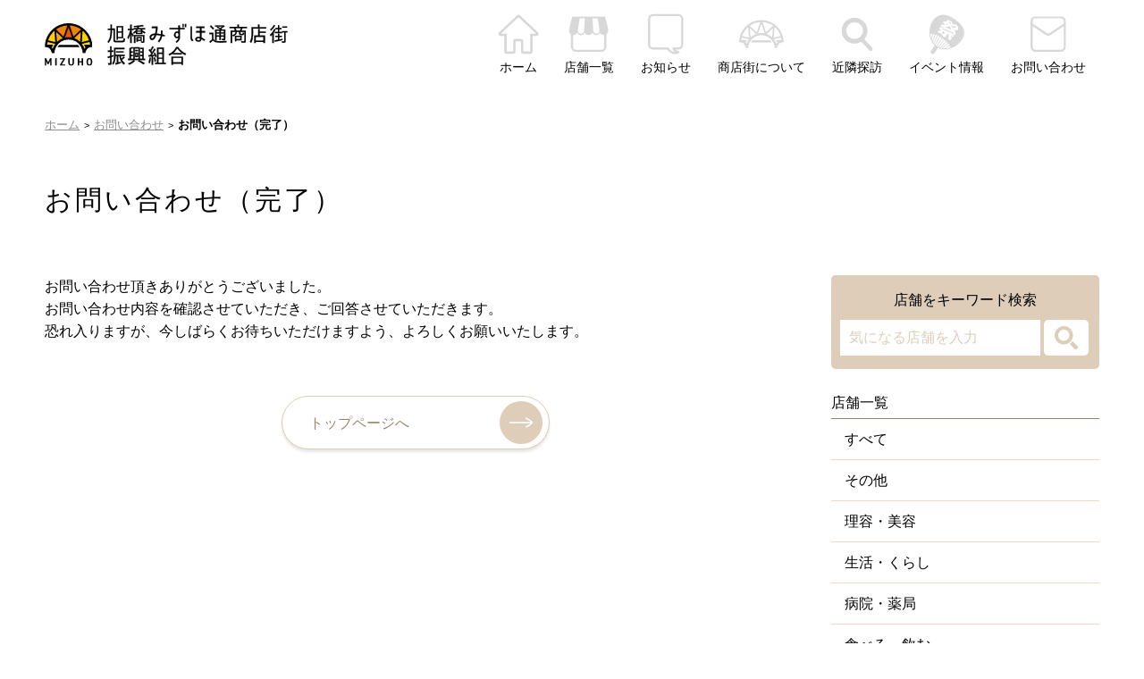

--- FILE ---
content_type: text/html; charset=UTF-8
request_url: https://www.a-mizu.com/contact/complete/
body_size: 4363
content:
<!doctype html>
<html>
<head>
<meta charset="UTF-8">

<meta name="viewport" content="width=device-width,viewport-fit=cover">
<meta name="format-detection" content="telephone=no, email=no, address=no">
<meta name="skype_toolbar" content="skype_toolbar_parser_compatible">

<link rel="icon" href="https://www.a-mizu.com/wp/wp-content/themes/mizuhothm/img/fav.ico" type="image/x-icon">
<link rel="Shortcut Icon" type="image/x-icon" href="https://www.a-mizu.com/wp/wp-content/themes/mizuhothm/common/img/favicon.ico">
<link rel="apple-touch-icon-precomposed" href="https://www.a-mizu.com/wp/wp-content/themes/mizuhothm/common/img/apple-touch-icon.png">
	
<link rel="stylesheet" href="https://www.a-mizu.com/wp/wp-content/themes/mizuhothm/common/css/reset.css">

<link href="https://www.a-mizu.com/wp/wp-content/themes/mizuhothm/common/css/common.css" rel="stylesheet">
	
<link href="https://www.a-mizu.com/wp/wp-content/themes/mizuhothm/css/contact.css" rel="stylesheet">
	
		

		<!-- All in One SEO 4.2.9 - aioseo.com -->
		<title>お問い合わせ（完了） | 【公式】旭橋みずほ通商店街振興組合</title>
		<meta name="description" content="お問い合わせ頂きありがとうございました。お問い合わせ内容を確認させていただき、ご回答させていただきます。恐れ入" />
		<meta name="robots" content="max-image-preview:large" />
		<link rel="canonical" href="https://www.a-mizu.com/contact/complete/" />
		<meta name="generator" content="All in One SEO (AIOSEO) 4.2.9 " />

		<!-- Google tag (gtag.js) -->
<script async src="https://www.googletagmanager.com/gtag/js?id=G-726YH99PWR"></script>
<script>
  window.dataLayer = window.dataLayer || [];
  function gtag(){dataLayer.push(arguments);}
  gtag('js', new Date());

  gtag('config', 'G-726YH99PWR');
</script>
		<meta property="og:locale" content="ja_JP" />
		<meta property="og:site_name" content="【公式】旭橋みずほ通商店街振興組合 | 旭川市の旭橋みずほ通商店街振興組合の公式サイトです。ニュース・イベントなどの情報をお知らせします。" />
		<meta property="og:type" content="article" />
		<meta property="og:title" content="お問い合わせ（完了） | 【公式】旭橋みずほ通商店街振興組合" />
		<meta property="og:description" content="お問い合わせ頂きありがとうございました。お問い合わせ内容を確認させていただき、ご回答させていただきます。恐れ入" />
		<meta property="og:url" content="https://www.a-mizu.com/contact/complete/" />
		<meta property="og:image" content="https://www.a-mizu.com/wp/wp-content/themes/mizuhothm/common/img/ogp.jpg" />
		<meta property="og:image:secure_url" content="https://www.a-mizu.com/wp/wp-content/themes/mizuhothm/common/img/ogp.jpg" />
		<meta property="article:published_time" content="2022-12-28T09:46:00+00:00" />
		<meta property="article:modified_time" content="2023-01-11T08:47:33+00:00" />
		<meta property="article:publisher" content="https://www.facebook.com/asahibashimizuho/" />
		<meta name="twitter:card" content="summary_large_image" />
		<meta name="twitter:title" content="お問い合わせ（完了） | 【公式】旭橋みずほ通商店街振興組合" />
		<meta name="twitter:description" content="お問い合わせ頂きありがとうございました。お問い合わせ内容を確認させていただき、ご回答させていただきます。恐れ入" />
		<meta name="twitter:image" content="https://www.a-mizu.com/wp/wp-content/themes/mizuhothm/common/img/ogp.jpg" />
		<script type="application/ld+json" class="aioseo-schema">
			{"@context":"https:\/\/schema.org","@graph":[{"@type":"BreadcrumbList","@id":"https:\/\/www.a-mizu.com\/contact\/complete\/#breadcrumblist","itemListElement":[{"@type":"ListItem","@id":"https:\/\/www.a-mizu.com\/#listItem","position":1,"item":{"@type":"WebPage","@id":"https:\/\/www.a-mizu.com\/","name":"\u30db\u30fc\u30e0","description":"\u65ed\u5ddd\u5e02\u306e\u65ed\u6a4b\u307f\u305a\u307b\u901a\u5546\u5e97\u8857\u632f\u8208\u7d44\u5408\u306e\u516c\u5f0f\u30b5\u30a4\u30c8\u3067\u3059\u3002\u30cb\u30e5\u30fc\u30b9\u30fb\u30a4\u30d9\u30f3\u30c8\u306a\u3069\u306e\u60c5\u5831\u3092\u304a\u77e5\u3089\u305b\u3057\u307e\u3059\u3002","url":"https:\/\/www.a-mizu.com\/"},"nextItem":"https:\/\/www.a-mizu.com\/contact\/#listItem"},{"@type":"ListItem","@id":"https:\/\/www.a-mizu.com\/contact\/#listItem","position":2,"item":{"@type":"WebPage","@id":"https:\/\/www.a-mizu.com\/contact\/","name":"\u304a\u554f\u3044\u5408\u308f\u305b","description":"\u304a\u554f\u3044\u5408\u308f\u305b\u3044\u305f\u3060\u304f\u524d\u306b\u300c\u30d7\u30e9\u30a4\u30d0\u30b7\u30fc\u30dd\u30ea\u30b7\u30fc\u300d\u3092\u304a\u8aad\u307f\u3044\u305f\u3060\u304d\u3001\u540c\u610f\u3057\u3066\u3044\u305f\u3060\u3051\u308b\u5834\u5408\u306b\u306f\u300c\u540c\u610f\u3059\u308b\u300d\u306b\u30c1\u30a7","url":"https:\/\/www.a-mizu.com\/contact\/"},"nextItem":"https:\/\/www.a-mizu.com\/contact\/complete\/#listItem","previousItem":"https:\/\/www.a-mizu.com\/#listItem"},{"@type":"ListItem","@id":"https:\/\/www.a-mizu.com\/contact\/complete\/#listItem","position":3,"item":{"@type":"WebPage","@id":"https:\/\/www.a-mizu.com\/contact\/complete\/","name":"\u304a\u554f\u3044\u5408\u308f\u305b\uff08\u5b8c\u4e86\uff09","description":"\u304a\u554f\u3044\u5408\u308f\u305b\u9802\u304d\u3042\u308a\u304c\u3068\u3046\u3054\u3056\u3044\u307e\u3057\u305f\u3002\u304a\u554f\u3044\u5408\u308f\u305b\u5185\u5bb9\u3092\u78ba\u8a8d\u3055\u305b\u3066\u3044\u305f\u3060\u304d\u3001\u3054\u56de\u7b54\u3055\u305b\u3066\u3044\u305f\u3060\u304d\u307e\u3059\u3002\u6050\u308c\u5165","url":"https:\/\/www.a-mizu.com\/contact\/complete\/"},"previousItem":"https:\/\/www.a-mizu.com\/contact\/#listItem"}]},{"@type":"Organization","@id":"https:\/\/www.a-mizu.com\/#organization","name":"\u3010\u516c\u5f0f\u3011\u65ed\u6a4b\u307f\u305a\u307b\u901a\u5546\u5e97\u8857\u632f\u8208\u7d44\u5408","url":"https:\/\/www.a-mizu.com\/","sameAs":["https:\/\/www.facebook.com\/asahibashimizuho\/","https:\/\/www.instagram.com\/mizuho_asahibashi\/"]},{"@type":"WebPage","@id":"https:\/\/www.a-mizu.com\/contact\/complete\/#webpage","url":"https:\/\/www.a-mizu.com\/contact\/complete\/","name":"\u304a\u554f\u3044\u5408\u308f\u305b\uff08\u5b8c\u4e86\uff09 | \u3010\u516c\u5f0f\u3011\u65ed\u6a4b\u307f\u305a\u307b\u901a\u5546\u5e97\u8857\u632f\u8208\u7d44\u5408","description":"\u304a\u554f\u3044\u5408\u308f\u305b\u9802\u304d\u3042\u308a\u304c\u3068\u3046\u3054\u3056\u3044\u307e\u3057\u305f\u3002\u304a\u554f\u3044\u5408\u308f\u305b\u5185\u5bb9\u3092\u78ba\u8a8d\u3055\u305b\u3066\u3044\u305f\u3060\u304d\u3001\u3054\u56de\u7b54\u3055\u305b\u3066\u3044\u305f\u3060\u304d\u307e\u3059\u3002\u6050\u308c\u5165","inLanguage":"ja","isPartOf":{"@id":"https:\/\/www.a-mizu.com\/#website"},"breadcrumb":{"@id":"https:\/\/www.a-mizu.com\/contact\/complete\/#breadcrumblist"},"datePublished":"2022-12-28T09:46:00+09:00","dateModified":"2023-01-11T08:47:33+09:00"},{"@type":"WebSite","@id":"https:\/\/www.a-mizu.com\/#website","url":"https:\/\/www.a-mizu.com\/","name":"\u3010\u516c\u5f0f\u3011\u65ed\u6a4b\u307f\u305a\u307b\u901a\u5546\u5e97\u8857\u632f\u8208\u7d44\u5408","description":"\u65ed\u5ddd\u5e02\u306e\u65ed\u6a4b\u307f\u305a\u307b\u901a\u5546\u5e97\u8857\u632f\u8208\u7d44\u5408\u306e\u516c\u5f0f\u30b5\u30a4\u30c8\u3067\u3059\u3002\u30cb\u30e5\u30fc\u30b9\u30fb\u30a4\u30d9\u30f3\u30c8\u306a\u3069\u306e\u60c5\u5831\u3092\u304a\u77e5\u3089\u305b\u3057\u307e\u3059\u3002","inLanguage":"ja","publisher":{"@id":"https:\/\/www.a-mizu.com\/#organization"}}]}
		</script>
		<!-- All in One SEO -->

		<!-- This site uses the Google Analytics by MonsterInsights plugin v8.12.1 - Using Analytics tracking - https://www.monsterinsights.com/ -->
		<!-- Note: MonsterInsights is not currently configured on this site. The site owner needs to authenticate with Google Analytics in the MonsterInsights settings panel. -->
					<!-- No UA code set -->
				<!-- / Google Analytics by MonsterInsights -->
		<style id='wp-img-auto-sizes-contain-inline-css' type='text/css'>
img:is([sizes=auto i],[sizes^="auto," i]){contain-intrinsic-size:3000px 1500px}
/*# sourceURL=wp-img-auto-sizes-contain-inline-css */
</style>
<link rel='stylesheet' id='sbi_styles-css' href='https://www.a-mizu.com/wp/wp-content/plugins/instagram-feed/css/sbi-styles.min.css?ver=6.1.5' type='text/css' media='all' />
<style id='classic-theme-styles-inline-css' type='text/css'>
/*! This file is auto-generated */
.wp-block-button__link{color:#fff;background-color:#32373c;border-radius:9999px;box-shadow:none;text-decoration:none;padding:calc(.667em + 2px) calc(1.333em + 2px);font-size:1.125em}.wp-block-file__button{background:#32373c;color:#fff;text-decoration:none}
/*# sourceURL=/wp-includes/css/classic-themes.min.css */
</style>
</head>
	
<body id="complete" class="subpage">
		<header id="header" role="banner">
    	<div class="container">
      		<div class="hdinner">
        		<div class="logo"><a href="https://www.a-mizu.com/"><img src="https://www.a-mizu.com/wp/wp-content/themes/mizuhothm/common/img/hd_logo.svg" alt="旭橋みずほ通商店街振興組合"></a></div>
        		<div class="hdnav pc">
					<div class="gnavbox">
      					<nav class="global_nav" role="navigation">
              				<ul class="main_nav">
                				<li><a href="https://www.a-mizu.com/"><span class="ghome">ホーム</span></a></li>
                				<li><a href="https://www.a-mizu.com/shop/"><span class="gshop">店舗一覧</span></a></li>
                				<li><a href="https://www.a-mizu.com/news/"><span class="ginfo">お知らせ</span></a></li>
								<li><a href="https://www.a-mizu.com/about/"><span class="gabout">商店街について</span></a></li>
                				<li><a href="https://www.a-mizu.com/kinrin/"><span class="gkinrin">近隣探訪</span></a></li>
								<li><a href="https://www.a-mizu.com/event/"><span class="gevent">イベント情報</span></a></li>
                				<li><a href="https://www.a-mizu.com/contact/"><span class="gcontact">お問い合わせ</span></a></li>
              				</ul>
     					</nav><!--.global_nav-->
      				</div>
        		</div>
      		</div>
    	</div>
	</header>
	<main id="main" role="main">
		    	<div id="bread">
			<div class="container">
      			<!-- Breadcrumb NavXT 7.1.0 -->
<span property="itemListElement" typeof="ListItem"><a property="item" typeof="WebPage" href="https://www.a-mizu.com" class="home" ><span property="name">ホーム</span></a><meta property="position" content="1"></span><span property="itemListElement" typeof="ListItem"><a property="item" typeof="WebPage" href="https://www.a-mizu.com/contact/" class="post post-page" ><span property="name">お問い合わせ</span></a><meta property="position" content="2"></span><span property="itemListElement" typeof="ListItem"><span property="name" class="post post-page current-item">お問い合わせ（完了）</span><meta property="url" content="https://www.a-mizu.com/contact/complete/"><meta property="position" content="3"></span>			</div>
    	</div>
			
		<section id="mvttl">
			<div class="container">
				<h1>お問い合わせ（完了）</h1>
			</div>
	  	</section>
						<div class="container">
			<div id="content">    			  <section id="enter" class="contactbox sctbox">
				  <div class="txtbox" data-iv-fdin>
					  <p>お問い合わせ頂きありがとうございました。<br>お問い合わせ内容を確認させていただき、ご回答させていただきます。<br>恐れ入りますが、今しばらくお待ちいただけますよう、よろしくお願いいたします。</p>
					  <div class="btnbox"><a href="https://www.a-mizu.com" class="btn"><span>トップページへ</span></a></div>
				  </div>
			  </section> 
			</div><!--#content-->
			
			<div id="sidebar">
      		      				<button class="menubtn sp" id="MenuBtn">
						<figure class="open">
							<div class="bar1"></div>
							<div class="bar2"></div>
							<div class="bar3"></div>
						</figure>
					</button>
				
				<div class="pagelink sidebox">
					<div class="side_nav side_blk">
						<div class="nav_search side_blk">
							<h2>店舗をキーワード検索</h2>
							<div class="searchbox">
								<form id='feas-searchform-0' action='https://www.a-mizu.com/' method='get'  >
<input type='text' name='s_keyword_0' id='feas_0_0' value=''  placeholder="気になる店舗を入力"  /><script>jQuery("#feas_0_0").focus( function() { jQuery(this).attr("placeholder",""); }).blur( function() {
    jQuery(this).attr("placeholder", "気になる店舗を入力"); });</script>
<input type='submit' name='searchbutton' id='feas-submit-button-0' class='feas-submit-button' value='　' />

<input type='hidden' name='csp' value='search_add' />
<input type='hidden' name='feadvns_max_line_0' value='1' />
<input type='hidden' name='fe_form_no' value='0' />
</form>
							</div>
						</div>
						<div class="sidenav_category">
							<h2>店舗一覧</h2>
							<nav>
								<ul>
									<li><a href="https://www.a-mizu.com/shop/">すべて</a></li>
									<li><a href="https://www.a-mizu.com/shopcat/shop-others/">その他</a></li><li><a href="https://www.a-mizu.com/shopcat/shop-beauty/">理容・美容</a></li><li><a href="https://www.a-mizu.com/shopcat/shop-life/">生活・くらし</a></li><li><a href="https://www.a-mizu.com/shopcat/shop-hospital/">病院・薬局</a></li><li><a href="https://www.a-mizu.com/shopcat/shop-eat/">食べる・飲む</a></li>								</ul>
							</nav>
						</div>
						<div class="sidenav_page sp">
							<nav>
								<ul>
                					<li><a href="https://www.a-mizu.com/"><span class="ghome">ホーム</span></a></li>
                					<li><a href="https://www.a-mizu.com/shop/"><span class="gshop">店舗一覧</span></a></li>
                					<li><a href="https://www.a-mizu.com/news/"><span class="ginfo">お知らせ</span></a></li>
									<li><a href="https://www.a-mizu.com/about/"><span class="gabout">商店街について</span></a></li>
                					<li><a href="https://www.a-mizu.com/kinrin/"><span class="gkinrin">近隣探訪</span></a></li>
									<li><a href="https://www.a-mizu.com/event/"><span class="gevent">イベント情報</span></a></li>
                					<li><a href="https://www.a-mizu.com/contact/"><span class="gcontact">お問い合わせ</span></a></li>
								</ul>
							</nav>
						</div>
				  	</div>
					<div class="side_snsbox side_blk pc">
						<div class="sidefb side_blk">
							<div id="fb-root"></div>
							<script async defer crossorigin="anonymous" src="https://connect.facebook.net/ja_JP/sdk.js#xfbml=1&version=v15.0&appId=275461882487917&autoLogAppEvents=1" nonce="LY8L7X8l"></script>
							<div class="fb-page" data-href="https://www.facebook.com/asahibashimizuho/" data-show-posts="true" data-width="300" data-height="600" data-small-header="true" data-adapt-container-width="true" data-hide-cover="true" data-show-facepile="false"><blockquote cite="https://www.facebook.com/asahibashimizuho/" class="fb-xfbml-parse-ignore"><a href="https://www.facebook.com/asahibashimizuho/">旭橋みずほ通商店街振興組合</a></blockquote></div>
						</div>
						<div class="sidefollow">
							<h2><img src="https://www.a-mizu.com/wp/wp-content/themes/mizuhothm/common/img/ttl_sns.png" alt=""></h2>
							<ul>
								<li><a class="icfb" href="https://www.facebook.com/asahibashimizuho/" target="_blank">旭橋みずほ通商店街振興組合<span>公式Facebook</span></a></li>
								<li><a class="icinsta" href="https://www.instagram.com/mizuho_asahibashi/" target="_blank">旭橋みずほ通商店街振興組合<span>公式Instagram</span></a></li>
							</ul>
						</div>
				  	</div>
					<div class="side_bnrbox side_blk">
						<ul>
							<li class="bnrb"><a href="https://www.city.asahikawa.hokkaido.jp/" target="_blank"><img src="https://www.a-mizu.com/wp/wp-content/themes/mizuhothm/common/img/side_bnr01.png" alt=""></a></li>
							<li><a href="https://www.city.asahikawa.hokkaido.jp/asahiyamazoo/" target="_blank"><img src="https://www.a-mizu.com/wp/wp-content/themes/mizuhothm/common/img/side_bnr02.png" alt=""></a></li>
							<li><a href="http://www.hokkaido-gokoku.org/" target="_blank"><img src="https://www.a-mizu.com/wp/wp-content/themes/mizuhothm/common/img/side_bnr03.png" alt=""></a></li>
							<li><a href="https://www.mod.go.jp/gsdf/nae/2d/hokutin2/top.html" target="_blank"><img src="https://www.a-mizu.com/wp/wp-content/themes/mizuhothm/common/img/side_bnr04.png" alt=""></a></li>
							<li><a href="https://www.a-mizu.com/kinrin/"><img src="https://www.a-mizu.com/wp/wp-content/themes/mizuhothm/common/img/side_bnr05.png" alt=""></a></li>
							<li class="bnrb"><a href="http://www.asahikawashishinren.com/" target="_blank"><img src="https://www.a-mizu.com/wp/wp-content/themes/mizuhothm/common/img/side_bnr06.png" alt=""></a></li>
						</ul>
				  	</div>
					<div class="side_snsspbox side_blk sp">
						<div class="sidefollow">
							<h2><img src="https://www.a-mizu.com/wp/wp-content/themes/mizuhothm/common/img/ttl_sns.png" alt=""></h2>
							<ul>
								<li><a href="https://www.facebook.com/asahibashimizuho/" target="_blank"><img src="https://www.a-mizu.com/wp/wp-content/themes/mizuhothm/common/img/icon_fb.svg" alt=""></a></li>
								<li><a href="https://www.instagram.com/mizuho_asahibashi/" target="_blank"><img src="https://www.a-mizu.com/wp/wp-content/themes/mizuhothm/common/img/icon_insta.svg" alt=""></a></li>
							</ul>
						</div>
				  	</div>
				</div>			</div><!--#sidebar-->
		</div>
					</main>
	
	<p id="totop"><a href="#top"></a></p>
	
	<footer id="footer" role="contentinfo">
		<div class="container">
			<h2><img src="https://www.a-mizu.com/wp/wp-content/themes/mizuhothm/common/img/ft_logo.svg" alt="旭橋みずほ通商店街振興組合"></h2>
			<p class="copyright">&copy; 旭橋みずほ通商店街 All Rights Reserved.</p>
		</div>
	</footer>
		<script src="https://ajax.googleapis.com/ajax/libs/jquery/3.3.1/jquery.min.js"></script>
	<script src="https://cdnjs.cloudflare.com/ajax/libs/jquery-easing/1.4.1/jquery.easing.min.js"></script>
	<script src="https://www.a-mizu.com/wp/wp-content/themes/mizuhothm/common/js/in-view.min.js"></script>
			
	<script src="https://www.a-mizu.com/wp/wp-content/themes/mizuhothm/common/js/site.js"></script>
			<script type="speculationrules">
{"prefetch":[{"source":"document","where":{"and":[{"href_matches":"/*"},{"not":{"href_matches":["/wp/wp-*.php","/wp/wp-admin/*","/wp/wp-content/uploads/*","/wp/wp-content/*","/wp/wp-content/plugins/*","/wp/wp-content/themes/mizuhothm/*","/*\\?(.+)"]}},{"not":{"selector_matches":"a[rel~=\"nofollow\"]"}},{"not":{"selector_matches":".no-prefetch, .no-prefetch a"}}]},"eagerness":"conservative"}]}
</script>
<!-- Instagram Feed JS -->
<script type="text/javascript">
var sbiajaxurl = "https://www.a-mizu.com/wp/wp-admin/admin-ajax.php";
</script>
<script type="text/javascript" src="https://www.a-mizu.com/wp/wp-includes/js/jquery/jquery.min.js?ver=3.7.1" id="jquery-core-js"></script>
<script type="text/javascript" src="https://www.a-mizu.com/wp/wp-includes/js/jquery/jquery-migrate.min.js?ver=3.4.1" id="jquery-migrate-js"></script>
<script type="text/javascript" src="https://www.a-mizu.com/wp/wp-content/plugins/fe-advanced-search/feas.js?ver=1.0" id="feas-js"></script>
<script type="text/javascript" src="https://www.a-mizu.com/wp/wp-content/plugins/fe-advanced-search/ajax_filtering.js?ver=1.0.8" id="ajax_filtering-js"></script>
</body>
</html>

--- FILE ---
content_type: text/css
request_url: https://www.a-mizu.com/wp/wp-content/themes/mizuhothm/common/css/common.css
body_size: 6366
content:
@charset "UTF-8";
@import url('https://fonts.googleapis.com/css2?family=Raleway:wght@500&display=swap');
/*************************
共通class
************************ */
html {
  font-family: "游ゴシック体", YuGothic, "游ゴシック Medium", "Yu Gothic Medium", "游ゴシック", "Yu Gothic", "ヒラギノ角ゴ Pro W3", "Hiragino Kaku Gothic Pro", "Sogoe UI", Verdana, "メイリオ", Meiryo, sans-serif;
  -webkit-text-size-adjust: 100%;
     -moz-text-size-adjust: 100%;
      -ms-text-size-adjust: 100%;
          text-size-adjust: 100%;
  font-size: 100px;
  font-weight: 400;
  overflow-x: hidden;
  /* IE11だけに適応 */
}

@media screen and (min-width: 768px) {
  html {
    -webkit-font-smoothing: antialiased;
    -webkit-font-feature-settings: "palt";
            font-feature-settings: "palt";
  }
}

@media screen and (max-width: 767px) {
  html {
    -webkit-text-size-adjust: 100%;
    -webkit-font-feature-settings: "palt";
            font-feature-settings: "palt";
    font-size: 26.8vw;
  }
}

html.safari {
  /*@include sc(pc) {
			font-feature-settings : "pkna";
			letter-spacing: 0;
		}*/
}

html _:lang(x)::-ms-backdrop, html {
  font-family: "Segoe UI", "メイリオ", Meiryo, sans-serif;
}

.mouse * {
  -webkit-tap-highlight-color: rgba(0, 0, 0, 0);
}

.chrome body {
  image-rendering: -webkit-optimize-contrast;
}

body,
dd,
div,
dl,
dt,
figure,
h1,
h2,
h3,
h4,
h5,
h6,
li,
ol,
p,
td,
th,
ul {
  margin: 0;
  padding: 0;
  -webkit-box-sizing: border-box;
          box-sizing: border-box;
  word-break: break-all;
}

article,
aside,
figure,
footer,
header,
main,
nav,
section {
  display: block;
  -webkit-box-sizing: border-box;
          box-sizing: border-box;
}

figure {
  font-size: 0;
}

figure figcaption {
  line-height: 1.5;
}

button,
input,
select,
textarea {
  background: none;
  padding: 0;
  margin: 0;
  outline: 0;
  border: none;
  font: inherit;
  overflow: visible;
  -webkit-box-sizing: border-box;
          box-sizing: border-box;
}

input[type="radio"] {
  -webkit-transform: translateY(-0.02rem);
          transform: translateY(-0.02rem);
}

.safari input[type="radio"] {
  -webkit-transform: translateY(-0.01rem);
          transform: translateY(-0.01rem);
}

@media screen and (max-width: 767px) {
  .safari input[type="radio"] {
    -webkit-transform: translateY(0.01rem);
            transform: translateY(0.01rem);
  }
}

input[type="checkbox"] {
  -webkit-transform: translateY(-0.02rem);
          transform: translateY(-0.02rem);
}

.safari input[type="checkbox"] {
  -webkit-transform: translateY(-0.01rem);
          transform: translateY(-0.01rem);
}

@media screen and (max-width: 767px) {
  .safari input[type="checkbox"] {
    -webkit-transform: translateY(0.01rem);
            transform: translateY(0.01rem);
  }
}

button,
select {
  cursor: pointer;
  text-transform: none;
}

select::-ms-expand {
  display: none;
}

img {
  -ms-interpolation-mode: bicubic;
  border-style: none;
}

svg:not(:root) {
  overflow: hidden;
}

hr {
  -webkit-box-sizing: border-box;
          box-sizing: border-box;
  height: 0;
  overflow: visible;
}

b,
strong {
  font-weight: inherit;
  font-weight: bolder;
}

a {
  outline: 0;
  text-decoration: none;
  color: inherit;
  background-color: transparent;
}

li {
  list-style: none;
}

sub,
sup {
  position: relative;
  vertical-align: baseline;
}

sub {
  bottom: -.25em;
}

sup {
  top: -.5em;
}

/* .link */
a {
  -webkit-transition: all 0.3s ease 0s;
  transition: all 0.3s ease 0s;
  display: inline-block;
}

.mouse a:hover {
  opacity: 0.8;
}

a[href^="tel:"] {
  cursor: default;
}

a[href^="tel:"]:hover {
  opacity: 1;
}

img {
  width: 100%;
  height: auto;
  -webkit-backface-visibility: hidden;
}

.grid {
  display: -ms-grid;
  display: grid;
}

.movie {
  position: relative;
  width: 100%;
  padding-top: 56.25%;
}

.movie iframe {
  position: absolute;
  top: 0;
  left: 0;
  width: 100%;
  height: 100%;
}

@media screen and (max-width: 767px) {
  .pc {
    display: none !important;
  }
}

.sp {
  display: none !important;
}

@media screen and (max-width: 767px) {
  .sp {
    display: block !important;
  }
}

body {
  font-size: 0.16rem;
  line-height: 1.6;
  color: #000;
  min-width: 1200px;
  position: relative;
}

@media screen and (max-width: 767px) {
  body {
    font-size: 0.13rem;
    line-height: 1.5;
    min-width: auto;
  }
}

body.menuon {
  width: 100%;
  height: 100%;
  position: fixed;
}

#header {
	width: 100%;
  	position: fixed;
  	top: 0;
  	left: 0;
  	z-index: 8001;
  	background-color: #FFF;
}

@media screen and (max-width: 767px) {
  #header {
	  display: block;
  }
}

#header .container {
  	position: relative;
}

#header .hdinner {
  margin: auto;
  display: -webkit-box;
  display: -ms-flexbox;
  display: flex;
  -webkit-box-pack: justify;
      -ms-flex-pack: justify;
          justify-content: space-between;
  -webkit-box-align: center;
      -ms-flex-align: center;
          align-items: center;
		height: 1rem;
}

@media screen and (max-width: 767px) {
	#header .hdinner {
  		display: block;
		height: .6rem;
	}
}

#header .logo {
	font-size: 0;
  	display: inline-block;
	width: 23.07%;/*346px*/

}
@media screen and (max-width: 767px) {
  #header .logo {
	  position: absolute;
	  left: 0.15rem;
	  top: 0.13rem;
      width: 2rem;
  }
}

.global_nav {
    position: relative;
}

.global_nav > ul.main_nav {
	display: -webkit-box;
  	display: -ms-flexbox;
  	display: flex;
  	-webkit-box-align: center;
      -ms-flex-align: center;
          align-items: center;
}

.global_nav > ul.main_nav > li {
	display: -webkit-box;
  	display: -ms-flexbox;
  	display: flex;
  	-webkit-box-pack: center;
      -ms-flex-pack: center;
          justify-content: center;
  	-webkit-box-align: center;
      -ms-flex-align: center;
          align-items: center;
}

.global_nav > ul.main_nav > li > a {
  	text-decoration: none;
  	position: relative;
	padding: 0 0.15rem;
}
.global_nav > ul.main_nav > li > a:hover {
	opacity: 1;
}

.global_nav > ul.main_nav > li > a span {
	position: relative;
	display: block;
	font-size: 0.14rem;
	text-align: center;
	padding-top: 0.5rem;
  	-webkit-transition: all 0.3s ease 0s;
  	transition: all 0.3s ease 0s;
}

.global_nav > ul.main_nav > li > a span:before {
    content: '';
	position: absolute;
	top: 0;
	background-repeat: no-repeat;
	background-position: center;
	background-size: contain;
	margin: 0 auto;
	width: 0.5rem;
	height: 0.5rem;
	left: calc(50% - 0.25rem);
}

.global_nav > ul.main_nav > li > a span.ghome:before {
    background-image: url("../img/icon_nav_home.svg");
}

.global_nav > ul.main_nav > li > a span.gshop:before {
    background-image: url("../img/icon_nav_shop.svg");
}
.global_nav > ul.main_nav > li > a span.ginfo:before {
    background-image: url("../img/icon_nav_info.svg");
}
.global_nav > ul.main_nav > li > a span.gabout:before {
    background-image: url("../img/icon_nav_about.svg");
}
.global_nav > ul.main_nav > li > a span.gabout:before {
    background-image: url("../img/icon_nav_about.svg");
}
.global_nav > ul.main_nav > li > a span.gkinrin:before {
    background-image: url("../img/icon_nav_kinrin.svg");
}
.global_nav > ul.main_nav > li > a span.gevent:before {
    background-image: url("../img/icon_nav_ev.svg");
}

.global_nav > ul.main_nav > li > a span.gcontact:before {
    background-image: url("../img/icon_nav_contact.svg");
}


.global_nav > ul.main_nav > li > a:hover span:before {
	filter: brightness(0) saturate(100%) invert(94%) sepia(10%) saturate(796%) hue-rotate(325deg) brightness(92%) contrast(88%);
}

#main {
  	position: relative;
	padding-top: 1rem;
}
@media screen and (max-width: 1281px) {
	#main {
		padding-top: 1.2rem;
	}
}

.subpage #main {
	padding-top: 1.3rem;
}

@media screen and (max-width: 767px) {
  #main,
  .subpage #main{
    overflow: hidden;
    padding-top: .7rem;
  }
}

.container {
	max-width: 1200px;
  	margin: 0 auto;
    padding: 0 0.1rem;
  	position: relative;
}
@media (min-width: 1500px) {
	.container {
  		max-width: 1400px;
		padding: 0;
	}
}
@media (min-width: 2000px) {
	.container {
  		max-width: 1500px;
		padding: 0;
	}
}

#main > .container {
	display: -webkit-box;
	display: -webkit-flex;
	display: -ms-flexbox;
	display: flex;
	-webkit-box-pack: justify;
	-webkit-justify-content: space-between;
	    -ms-flex-pack: justify;
	        justify-content: space-between;
	-webkit-box-align: stretch;
	-webkit-align-items: stretch;
	    -ms-flex-align: stretch;
	        align-items: stretch;
	margin-top: 0.6rem;
}

@media screen and (max-width: 767px) {
	#main > .container {
		display: block;
	    margin-top: 0.3rem;
	}
}

.subpage .sctbox {
    padding-top: 1rem;
    margin-top: -1rem;
    margin-bottom: 1rem;
}
@media screen and (max-width: 767px) {
	.subpage .sctbox {
  		padding-top: 0.6rem;
  		margin-top: -0.6rem;
        margin-bottom: 0.4rem;
	}
}

.subpage .sctbox:last-of-type {
    margin-bottom: 0;
}


#mvttl {
	margin-top: 0.5rem;
}
@media screen and (max-width: 767px) {
    #mvttl {
	    margin-top: 0.25rem;
    }
}

#mvttl h1 {
	font-size: 0.3rem;
	font-weight: normal;
	letter-spacing: 0.1em;
}
@media screen and (max-width: 767px) {
	#mvttl h1  {
		font-size: 0.2rem;
	}
}

#bread{
	font-size:0;
}

@media screen and (max-width: 767px) {
  #bread {
      margin-top: 0.1rem;
      width: 100%;
  }
}

#bread .container > span > a,
#bread .container > span > span {
	display: inline-block;
  	font-size: 0.13rem;
}

@media screen and (max-width: 767px) {
	#bread .container > span > a,
	#bread .container > span > span {
    	font-size: 0.12rem; 
	}
}

#bread .container > span > a > span {
	color: #8D8C8C;
	text-decoration: underline;
}

#bread .container > span:before {
	content: ">";
	padding: 0 0.05rem;
	font-size: 0.11rem;
	font-weight: normal;
	text-decoration: none;
} 
@media screen and (max-width: 767px) {
	#bread .container > span:before {
		font-size: 0.1rem;
	} 
}

#bread .container > span:first-child:before  {
	display: none;
}

#bread .container > span > span.current-item{
  	color: #000;
	font-weight: 700;
}

#content {
	width: calc(100% - 3rem - .5rem);
}

@media screen and (max-width: 767px) {
	#content {
		width: 100%;
	}
}

#sidebar {
	width: 3rem;
	position: relative;
}

#sidebar .side_blk {
	margin-bottom: 0.25rem;
}
@media screen and (max-width: 767px) {
	#sidebar .side_blk {
		margin-bottom: 0.2rem;
	}
}

#sidebar .side_blk:last-of-type {
	margin-bottom: 0;
}

#sidebar .nav_search {
	background-color: #DECDB9;
	border-radius: 0.05rem;
	padding: 0.15rem 0.1rem;
}
@media screen and (max-width: 767px) {
	#sidebar .nav_search {
		padding: 0.1rem;
	}
}

#sidebar .nav_search h2 {
	margin-bottom: 0.1rem;
	font-size: 0.16rem;
	text-align: center;
}
@media screen and (max-width: 767px) {
	#sidebar .nav_search h2 {
		display: none;
	}
}

#sidebar .nav_search input[type="text"] {
    width: 80%;
    height: 0.4rem;
	background-color: #FFF;
    text-indent: 10px;
}
@media screen and (max-width: 767px) {
	#sidebar .nav_search input[type="text"] {
    	width: 88%;
    	height: 0.3rem;
		font-size: 16px;
	}
	#sidebar .nav_search input::placeholder {
 		line-height: 1;
	}
}

.side_bar .searchbox input[type="text"]:focus {
    outline: 0;
}

#feas-submit-button-0 {
	position: relative;
    border: none;
	width: 18%;
	height: 0.4rem;
	background-color: #FFF;
	background-image: url("../img/icon_search.svg");
	background-size: 26px;
	background-position: center;
	background-repeat: no-repeat;
	border-radius: 0.05rem;
}
@media screen and (max-width: 767px) {
	#feas-submit-button-0 {
		width: 10%;
		height: 0.3rem;
		background-size: 0.16rem;
	}
}

input[type="text"]::placeholder {
	color: #DECDB9;
}

.side_bar .searchbox input[type="image"]:focus {
    outline: 0;
}

#sidebar .sidenav_category h2 {
	border-bottom: 1px solid #9A866E;
	padding-bottom: 0.05rem;
	font-size: 0.16rem;
}
@media screen and (max-width: 767px) {
	#sidebar .sidenav_category h2 {
		border-bottom: none;
		padding-bottom: 0.1rem;
	}
}

#sidebar .sidenav_category nav ul li {
	border-bottom: 1px solid #F0D9BE;
}
@media screen and (max-width: 767px) {
	#sidebar .sidenav_category nav ul {
  		display: flex;
		justify-content: flex-start;
        flex-wrap: wrap;
	}
	#sidebar .sidenav_category nav ul li {
		width: 32%;
		margin-right: 2%;
		margin-bottom: 2%;
		border-bottom: none;
	}
	#sidebar .sidenav_category nav ul li:nth-child(3n) {
		margin-right: 0;
	}
}

#sidebar .sidenav_category nav ul li a {
	display: block;
	padding: 0.1rem 0.15rem;
}
@media screen and (max-width: 767px) {
	#sidebar .sidenav_category nav ul li a {
		padding: 0.1rem;
		background-color: #DECDB9;
		border-radius: 0.05rem;
		color: #FFF;
		font-weight: 700;
		text-align: center;
	}
}

#sidebar .sidenav_category nav ul li a:hover {
    background-color: #FBF9F7;
}

@media screen and (max-width: 767px) {
	#sidebar .sidenav_page {
		margin-top: 0.2rem;
	}
	#sidebar .sidenav_page nav ul li {
		border-bottom: 1px solid #9A866E;
	}
	#sidebar .sidenav_page nav ul li:nth-child(1) {
		border-top: 1px solid #9A866E;
	}
	#sidebar .sidenav_page nav ul li a {
		position: relative;
		display: block;
		padding: 0.15rem 0;
	}
	#sidebar .sidenav_page nav ul li a span {
		display: block;
		padding-left: 0.35rem;
	}
	#sidebar .sidenav_page nav ul li a span:before {
		content: "";
		position: absolute;
		top: 50%;
   		left: 0;
   		transform: translateY(-50%);
		background-size: cover;
		background-repeat: no-repeat;
  		width: 0.25rem;
  		height: 0.25rem;
	}

	#sidebar .sidenav_page nav ul li a span.ghome:before {
    	background-image: url("../img/icon_nav_home.svg");
	}
	#sidebar .sidenav_page nav ul li a span.gshop:before {
    	background-image: url("../img/icon_nav_shop.svg");
	}
	#sidebar .sidenav_page nav ul li a span.ginfo:before {
    	background-image: url("../img/icon_nav_info.svg");
	}
	#sidebar .sidenav_page nav ul li a span.gabout:before {
    	background-image: url("../img/icon_nav_about.svg");
	}
	#sidebar .sidenav_page nav ul li a span.gkinrin:before {
    	background-image: url("../img/icon_nav_kinrin.svg");
	}
	#sidebar .sidenav_page nav ul li a span.gevent:before {
    	background-image: url("../img/icon_nav_ev.svg");
	}
	#sidebar .sidenav_page nav ul li a span.gcontact:before {
    	background-image: url("../img/icon_nav_contact.svg");
	}
}

#sidebar .side_snsbox .sidefb {
	width: 100%;
}

#sidebar .side_snsbox .sidefollow {
	border: 1px solid #F0E8DE;
	border-radius: 0.1rem;
	padding: 0.35rem;
}

#sidebar .side_snsbox .sidefollow h2 {
	width: 1.5rem;
	margin: 0 auto 0.2rem;
}

#sidebar .side_snsbox .sidefollow ul {
	display: -webkit-box;
  	display: -ms-flexbox;
  	display: flex;
	-webkit-box-pack: center;
	-ms-flex-pack: center;
	justify-content: center;
  	-webkit-box-align: center;
      -ms-flex-align: center;
          align-items: center;
    -ms-flex-wrap: wrap;
        flex-wrap: wrap;
}

#sidebar .side_snsbox .sidefollow ul li {
	display: inline-block;
}

#sidebar .side_snsbox .sidefollow ul li:first-of-type {
	border-bottom: 2px dotted #000;
	padding-bottom: 0.1rem;
	margin-bottom: 0.15rem;
}

#sidebar .side_snsbox .sidefollow ul li a {
	display: block;
	position: relative;
	padding-left: 0.35rem;
	font-size: 0.13rem;
	line-height: 1.3;
}

#sidebar .side_snsbox .sidefollow ul li a span {
	display: block;
	font-size: 0.18rem;
}

#sidebar .side_snsbox .sidefollow ul li a:before {
	content: "";
	position: absolute;
	top: 50%;
   	left: 0;
   	transform: translateY(-50%);
  	width: 0.26rem;
  	height: 0.26rem;
	background-size: contain;
	background-position: center;
	background-repeat: no-repeat;
}

#sidebar .side_snsbox .sidefollow ul li a.icfb:before {
	background-image: url("../img/icon_fb.svg");
}

#sidebar .side_snsbox .sidefollow ul li a.icinsta:before {
	background-image: url("../img/icon_insta.svg");
}

/*sidebar bnr*/
#sidebar .side_bnrbox ul li {
	margin-bottom: 0.1rem;
}
@media screen and (max-width: 767px) {
	#sidebar .side_bnrbox ul {
		display: flex;
        flex-wrap: wrap;
	}
	#sidebar .side_bnrbox ul li {
		width: 32%;
		margin-right: 2%;
		margin-bottom: 2%;
	}
	#sidebar .side_bnrbox ul li:nth-child(3n) {
		margin-right: 0;
	}
}

#sidebar .side_bnrbox ul li.bnrb a {
	border: 1px solid #F0E8DE;
	border-radius: 0.1rem;
}

#sidebar .side_bnrbox ul li a img {
	border-radius: 0.1rem;
}

@media screen and (max-width: 767px) {
	.side_snsspbox {
		margin-top: 0.15rem;
		border: 1px solid #DECDB9;
		border-radius: 0.05rem;
		padding: 0.15rem;
	}
	
	.side_snsspbox .sidefollow {
		display: flex;
		justify-content: center;
	}
	.side_snsspbox .sidefollow h2 {
		margin-right: 0.2rem;
		width: 1.3rem;
	}
	.side_snsspbox .sidefollow ul {
		display: flex;
	}
	.side_snsspbox .sidefollow ul li {
		margin-right: 0.1rem;
	}
	.side_snsspbox .sidefollow ul li:nth-child(2) {
		margin-right: 0;
	}
}

@media screen and (max-width: 767px) {
  	#sidebar > * {
    	transition: all 0.3s ease;
  	}
	.sidebox {
		padding: 20px 20px 100px;
	}
  	#sidebar .menubtn {
    	width: 10vw;
    	height: 10vw;
    	position: fixed;
    	z-index: 9999;
    	right: 2vw;
    	border-radius: 0;
    	top: calc(1vw + 8px);
    	background-color: #DECDB9;
  	}
  	#sidebar .menubtn .open > * {
    	height: 2px;
    	background-color: #fff;
    	position: absolute;
   		top: 0;
    	bottom: 0;
    	left: 0;
    	right: 0;
    	margin: auto;
    	width: 5vw;
    	transition: width 0.3s;
  	}
	#sidebar .menubtn .open > *.bar1 {
    	top: -12px;
    	transition: all 0.3s ease;
  	}
  	#sidebar .menubtn .open > *.bar3 {
    	top: 12px;
    	transition: all 0.3s ease;
  	}
  	#sidebar .sidebox {
    	display: block;
    	width: 2%;
    	height: 100vh;
    	background-color: rgba(255,255,255, 1);
    	position: fixed;
    	top: 60px;
    	right: -100%;
    	z-index: 9;
    	opacity: 0;
    	transition: all 0.5s ease;
  	}
  	#sidebar.menuon .menubtn .open > *.bar1 {
    	top: 0px;
    	transform: rotate(315deg);
  	}
  	#sidebar.menuon .menubtn .open > *.bar2 {
    	width: 0;
  	}
  	#sidebar.menuon .menubtn .open > *.bar3 {
    	top: 0px;
    	transform: rotate(-315deg);
  	}
  	#sidebar.menuon .sidebox {
    	width: 100%;
    	right: 0;
    	opacity: 1;
    	overflow: auto;
    	-webkit-overflow-scrolling: touch;
  	}
	#sidebar {
		width: 100%;
		order: 2;
	}
}

/*************************
inview
************************ */
[data-iv-fdin] {
  opacity: 0;
  visibility: hidden;
  -webkit-transition: all 1s ease 0s;
  transition: all 1s ease 0s;
}

[data-iv-fdin].fadein {
  opacity: 1;
  visibility: visible;
}

[data-iv-fdup] {
  opacity: 0;
  visibility: hidden;
  -webkit-transform: translateY(0.3rem);
          transform: translateY(0.3rem);
  -webkit-transition: all 1s ease 0s;
  transition: all 1s ease 0s;
}

@media screen and (max-width: 750px) {
  [data-iv-fdup] {
    -webkit-transform: translateY(0.2rem);
            transform: translateY(0.2rem);
  }
}

[data-iv-fdup].fadeup {
  opacity: 1;
  visibility: visible;
  -webkit-transform: translateY(0);
          transform: translateY(0);
}

[data-iv-list] li {
  opacity: 0;
  visibility: hidden;
  -webkit-transition: all 1s ease 0s;
  transition: all 1s ease 0s;
}

[data-iv-list] li.fadein {
  opacity: 1;
  visibility: visible;
}

/*タイトル*/
.secttl {
	margin-bottom: 0.25rem;
	font-size: 0.3rem;
	font-weight: normal;
	letter-spacing: 0.05em;
}
@media screen and (max-width: 767px) {
	.secttl  {
		margin-bottom: 0.2rem;
		font-size: 0.2rem;
	}
}

.secttl > span {
	display: inline-block;
	margin-left: 0.25rem;
	font-family: 'Raleway', sans-serif;
	font-size: 0.15rem;
}
@media screen and (max-width: 767px) {
	.secttl > span {
		display: block;
		margin-left: 0;
		font-size: 0.15rem;
	}
}

/*ボタン*/
.btnbox {
	margin-top: 0.6rem;
  	text-align: center;
}
@media screen and (max-width: 767px) {
	.btnbox {
	  margin-top: 0.2rem;
	}
}
	
.btn {
  	position: relative;
  	display: inline-block;
  	min-width: 3rem;
	height: 0.6rem;
  	background-color: #FFF;
	border: 1px solid #DECDB9;
  	border-radius: 0.3rem;
  	-webkit-box-shadow: 0 3px 5px rgba(0, 0, 0, 0.16);
  	box-shadow: 0 3px 3px rgba(0, 0, 0, 0.1);	
  	color: #9A866E;
  	padding: 0 0.3rem;
  	text-align: left;
  	line-height: 0.6rem;
    overflow: hidden;
    transition-duration: .4s;
    z-index: 2;
}
@media screen and (max-width: 767px) {
	.btn {
  		min-width: 2rem;
		height: 0.4rem;
  		padding: 0 0.2rem;
  		text-align: left;
  		line-height: 0.4rem;
	}
}

.btn:after {
  background: #EEE6DC;
  border-radius: 50%;
  content: "";
  display: block;
  margin: auto;
  opacity: 0;
  pointer-events: none;
  position: absolute;
  top: 50%;
  left: 0;
  right: 0;
  width: 100%;
  padding-top: 100%;
  height: 0;
  z-index: -1;
  transform: translateY(-50%) scale(0.1);
  transition: opacity .5s, transform 0s;
  transition-delay: 0s, .4s;
}
 
.btn:hover::after {
  opacity: 1;
  transform: translateY(-50%) scale(1.1);
  transition-delay: 0s;
  transition: opacity .8s, transform .6s ease-in-out;
}

.btn span {
	display: inline-block;
}
@media screen and (max-width: 767px) {
	.btn span {
  		padding-right: 0.25rem;
	}
}

.btn span:before {
	content: "";
	position: absolute;
	top: 50%;
   	right: 0.07rem;
   	transform: translateY(-50%);
  	width: 0.48rem;
  	height: 0.48rem;
  	border-radius: 50%;
  	background: #DECDB9;
	background-image: url("../img/icon_arrow.svg");
	background-size: 26px 12px;
	background-position: center;
	background-repeat: no-repeat;
  	-webkit-transition: all 0.5s ease 0s;
  	transition: all 0.5s ease 0s;
}
@media screen and (max-width: 767px) {
	.btn span:before {
  		width: 0.28rem;
  		height: 0.28rem;
		background-size: 15px 7px;
	}
}

.tlinkb {
	text-decoration: underline;
}


/*リスト関係*/
ul.list01 {
	margin-left: 0.14rem;
}
ul.list01 > li {
	margin-bottom: 0.05rem;
	padding-left: 1.4em;
	position: relative;
}
ul.list01 > li:before {
	content: "・";
  	display: block;
  	position: absolute;
  	top: 0;
  	left: 0;
}
/*リストスタイル(数字付き)
-----------------------------*/
.list_num {
	margin-left: 0.3rem;
}
.list_num > li {
	list-style-type: decimal;
}

/* 画像ホバー */
.imghover figure {
  	overflow: hidden;
  	cursor: pointer;
}
.imghover figure img {
	height: auto;
  	transition: transform .6s ease;
}
.imghover a:hover figure img {
	transform: scale(1.1);
}

/*************************
totop
************************ */
#totop a {
	background-color: #DECDB9;
	width: 60px;
	height: 60px;
	display: block;
	opacity: 1;
	overflow: hidden;
	position: fixed;
	right: 0.5rem;
	bottom: 0.3rem;
	border-radius: 50%;
    z-index: 99;
}
#totop a:before {
	content: "";
	display: block;
	width: .14rem;
	height: .14rem;
	border-top: 2px solid #fff;
	border-right: 2px solid #fff;
	transform: rotateZ(-45deg);
	position: absolute;
	top: .27rem;
	left: 50%;
	margin-left: -.06rem;
	-webkit-transition: all 0.3s ease;
	transition: all 0.3s ease;
}
#totop a:hover {
	opacity: 0.8;
}
#totop a:hover:before {
	top: .23rem;
}

@media screen and (max-width: 767px) {
 #totop a {
	 width: 10vw;
	 height: 10vw;
	 position: fixed;
	 right: 1vw;
	 bottom: 20vw;
	 z-index: 5;
  }
  #totop a:before {
	 width: .1rem;
	 height: .1rem;
	 top: 0.15rem;
	 margin-left: -.05rem;
  }
  #totop a:hover:before {
	 top: 0.15rem;
  }
}

/*************************
footer
************************ */
#footer {
	position: relative;
	width: 100%;
	height: 4.3rem;
	background-image: url("../img/bg_ft.png");
	background-size: cover;
    background-position: center top;
	background-repeat: no-repeat;
	display: -webkit-box;
  	display: -ms-flexbox;
  	display: flex;
	-webkit-box-orient: vertical;
  	-webkit-box-direction: normal;
  	-ms-flex-direction: column;
	flex-direction: column;
	-webkit-box-pack: end;
	-ms-flex-pack: end;
	justify-content: flex-end;
	margin-top: 0.6rem;
	padding: 0 0 0.2rem;
}

@media (min-width: 1900px) {
    #footer {
	    height: 5.4rem;
	    background-image: url("../img/bg_ft.png");
	    background-size: cover;
	    background-repeat: no-repeat;
    }
}

@media screen and (max-width: 767px) {
	#footer {
		height: 2.7rem;
		background-position: center;
		margin-top: 0.2rem;
		padding: 0 0 0.1rem;
	}
}

#footer h2 {
	width: 1.39rem;
	margin: 0 auto 0.5rem;
}
@media screen and (max-width: 767px) {
	#footer h2 {
		width: 30%;
		margin: 0 auto 0.25rem;
	}
}

#footer .copyright {
	font-size: 0.13rem;
	letter-spacing: 0.1em;
	text-align: center;
}
@media screen and (max-width: 767px) {
	#footer .copyright {
		font-size: 0.11rem;
	}
}

.infobox ul li {
	text-align: left;
  	border-bottom: 1px solid #E9E3E3;
}

.infobox ul li a {
	padding: 0.2rem;
  	display: -webkit-box;
  	display: -ms-flexbox;
  	display: flex;
  	-webkit-box-pack: start;
      -ms-flex-pack: start;
          justify-content: flex-start;
  	-webkit-box-align: center;
      -ms-flex-align: center;
          align-items: center;
}

@media screen and (max-width: 767px) {
	.infobox ul li a {
    	padding: 0.1rem;
    	-ms-flex-wrap: wrap;
        flex-wrap: wrap;
  	}
}

.infobox ul li a .date {
	width: .9rem;
  	font-size: 0.12rem;
}

@media screen and (max-width: 767px) {
	.infobox ul li a .date {
    	width: auto;
		margin-bottom: 0.05rem;
    	font-size: 0.11rem;
  	}
}

.infobox ul li a h3 {
  	font-size: 0.16rem;
}

@media screen and (max-width: 767px) {
	.infobox ul li a h3 {
    	width: 100%;
		font-size: 0.14rem;
  	}
}

.mouse .infobox ul li a:hover {
	opacity: 1;
  	background-color: rgba(222,205,185,0.1)
}

.postbox ul {
  display: -webkit-box;
  display: -ms-flexbox;
  display: flex;
    -ms-flex-wrap: wrap;
        flex-wrap: wrap;
  -webkit-box-pack: flex-start;
      -ms-flex-pack: flex-start;
          justify-content:flex-start;
  -webkit-box-align: stretch;
      -ms-flex-align: stretch;
          align-items: stretch;
}

.postbox ul li {
	width: 30.67%;/*460px*/
	margin-right: 3.995%;
	margin-bottom: 0.4rem;
	background-color: #FFF;
	border-radius: 0.2rem;
  	-webkit-box-shadow: 0 3px 5px rgba(0, 0, 0, 0.16);
  	box-shadow: 0 3px 5px rgba(0, 0, 0, 0.16);	
}

.postbox ul li:nth-child(3n) {
	margin-right: 0;
}

.postbox ul li:nth-child(3n+1):nth-last-child(-n+3),
.postbox ul li:nth-child(3n+1):nth-last-child(-n+3) ~ li {
    margin-bottom: 0;
}	

@media screen and (max-width: 767px) {
	.postbox ul li {
		width: 49%;
		margin-right: 2%;
		margin-bottom: 2%;
		border-radius: 0.1rem;
  		box-shadow: none;	
		border: 1px solid rgba(0, 0, 0, 0.16);
	}
    .postbox ul li:nth-child(3n) {
	    margin-right: 2%;
    }
	.postbox ul li:nth-child(2n) {
		margin-right: 0;
	}
    .postbox ul li:nth-child(3n+1):nth-last-child(-n+3),
    .postbox ul li:nth-child(3n+1):nth-last-child(-n+3) ~ li {
        margin-bottom: 2%;
    }	
}

.postbox ul li a {
	display: block;
}

.postbox ul li a figure {
	border-radius: 0.2rem 0.2rem 0 0;
  	overflow: hidden;
}

@media screen and (max-width: 767px) {
  .postbox ul li a figure {
	  border-radius: 0.1rem 0.1rem 0 0;
  }
}

.postbox ul li a figure img {
	width: 100%;
  	height: 2rem;
  	-o-object-fit: cover;
     object-fit: cover;
  	-o-object-position: center center;
     object-position: center center;
}

@media screen and (max-width: 767px) {
  .postbox ul li a figure img {
      height: 1.2rem;
  }
}

@media (min-width: 1600px) {
    .postbox ul li a figure img {
  		height: 2.4rem;
    }
}

@media (min-width: 1900px) {
    .postbox ul li a figure img {
  		height: 2.6rem;
    }
}

.postbox ul li a .txtinner {
	padding: 0.2rem;
}
@media screen and (max-width: 767px) {
	.postbox ul li a .txtinner {
		padding: 0.1rem;
	}
}

.postbox ul li a .txtinner .hdtxt {
	margin-bottom: 0.05rem;
}

.postbox ul li a .txtinner .hdtxt > span {
	display: block;
}

.postbox ul li a .txtinner .hdtxt > span.date {
	color: #8E8E8E;
	font-size: 0.14rem;
}
@media screen and (max-width: 767px) {
	.postbox ul li a .txtinner .hdtxt > span.date {
		font-size: 0.11rem;
	}
}

.postbox ul li a .txtinner .hdtxt > span.cat {
	font-size: 0.13rem;
}
@media screen and (max-width: 767px) {
	.postbox ul li a .txtinner .hdtxt > span.cat {
		font-size: 0.1rem;
	}
}

/*ドロップメニュー*/
.selectbtn {
	display: -webkit-box;
  	display: -ms-flexbox;
  	display: flex;
	-webkit-box-pack: start;
	-ms-flex-pack: start;
	justify-content: flex-start;
  	-webkit-box-align: stretch;
      -ms-flex-align: stretch;
          align-items: stretch;
    -ms-flex-wrap: wrap;
        flex-wrap: wrap;
	margin-bottom: 0.6rem;
}
@media screen and (max-width: 767px) {
	.selectbtn {
	    justify-content: space-between;
		margin-bottom: 0.3rem;
	}
}

.selectbtn .selectwrap{
    position: relative;
	line-height: 1;
    margin: 0;
	padding: 0;
	background-color: #FFF;
    margin-right: 0.1rem;
}
@media screen and (max-width: 767px) {
    .selectbtn .selectwrap{
        width: calc((100% - .05rem) / 2);

        margin-right: 0;
    }
}

.selectbtn .selectwrap::before{
    content: '';
    position: absolute;
    z-index: 0;
    top: 0;
    right: 0;
    background-color: #DECDB9;
    height: 30px;
    width: 30px;
}
.selectbtn .selectwrap::after{
    content: '';
    position: absolute;
    z-index: 0;
    top: 0;
    bottom: 0;
    margin: auto 0;
    right: 9px;
    width: 0;
    height: 0;
    border-style: solid;
    border-width: 6px 6px 0 6px;
    border-color: #FFF transparent transparent transparent; 
}
.selectbtn .selectwrap select{
    margin: 0;
	width: 2rem;
    height: 30px;
    position: relative;
    padding: 0 40px 0 10px;
	border-radius: 0;
	outline: 0;
	border: 1px solid #E9E3E3;
}
@media screen and (max-width: 767px) {
    .selectbtn .selectwrap select{
	    width: 100%;
    }
}

.selectbtn .selectwrap select::-ms-expand {
    display: none;
}

/*pagenav*/
.pagenav {
	font-size: 0;
	text-align: center;
	margin-top: .8rem;
}

@media screen and (max-width: 767px) {
	.pagenav {
	    margin-top: .4rem;
	}
}

.pagenav ul {
	display: -webkit-inline-box;
	display: -webkit-inline-flex;
	display: -ms-inline-flexbox;
	display: inline-flex;
	-webkit-box-pack: start;
	-webkit-justify-content: flex-start;
	    -ms-flex-pack: start;
	        justify-content: flex-start;
	-webkit-box-align: center;
	-webkit-align-items: center;
	    -ms-flex-align: center;
	        align-items: center;
	flex-wrap: wrap;
}

.pagenav ul li {
	font-size: 0;
	margin: .05rem;
}
.pagenav .page-numbers {
	display: inline-block;
	border-radius: 50%;
	width: 0.4rem;
	height: 0.4rem;
	background-color: #FFF;
	color: #DECDB9;
	font-size: 0.16rem;
	font-weight: 700;
	line-height: 0.4rem;
	border: 1px solid #DECDB9;
	-webkit-box-sizing: content-box;
	        box-sizing: content-box;
}
@media screen and (max-width: 767px) {
	.pagenav .page-numbers {
		width: 0.3rem;
		height: 0.3rem;
		font-size: 0.15rem;
		line-height: 0.3rem;
	}
}

.pagenav .page-numbers.current {
	background-color: #DECDB9;
	color: #FFF;
}

.pagenav .page-numbers.prev,
.pagenav .page-numbers.next {
	width: 0.6rem;
    height: 0.6rem;
	background: none;
	position: relative;
}
@media screen and (max-width: 767px) {
	.pagenav .page-numbers.prev, .pagenav .page-numbers.next {
		width: 0.4rem;
        height: 0.4rem;
	}
}

.pagenav .page-numbers.prev:before,
.pagenav .page-numbers.next:before {
	content: '';
	display: block;
	width: .15rem;
	height: .15rem;
	border-top: 2px solid #DECDB9;
	border-right: 2px solid #DECDB9;
	-webkit-transform: rotateZ(45deg);
	    -ms-transform: rotate(45deg);
	        transform: rotateZ(45deg);
	position: absolute;
	top: calc(50% - .07rem);
	left: calc(50% - .08rem);
}
@media screen and (max-width: 767px) {
	.pagenav .page-numbers.prev:before,
	.pagenav .page-numbers.next:before {
		width: .1rem;
		height: .1rem;
		top: calc(50% - .05rem);
		left: calc(50% - .06rem);
	}	
}

.pagenav .page-numbers.prev:before {
	content: '';
	display: block;
	-webkit-transform: rotateZ(225deg);
	    -ms-transform: rotate(225deg);
	        transform: rotateZ(225deg);
	left: calc(50% - .04rem);
}
@media screen and (max-width: 767px) {
	.pagenav .page-numbers.prev:before {
		left: calc(50% - .03rem);
	}
}

.pagenav .page-numbers:hover {
	background-color: #DECDB9;
	color: #FFF;
}
.pagenav .page-numbers.prev:hover:before,
.pagenav .page-numbers.next:hover:before {
	border-top: 2px solid #FFF;
	border-right: 2px solid #FFF;
}

/*スマホ横スクロール*/
@media screen and (max-width: 767px) {
    .scroll_list {
        display: flex;
        flex-wrap: nowrap!important;
        width: 100%;
        overflow-x: auto!important;
        white-space: nowrap;
        overflow-scrolling: touch!important;
        -webkit-overflow-scrolling: touch;
    }
    .scroll_list li{
        display: inline-block;
        width: 2.2rem!important;
        /*height: 2rem;   横スクロールする範囲の高さを指定 */
    }
	.scroll_list li:nth-child(2) {
		margin-right: 2%!important;
	}
    .scroll_list li a {
        white-space:normal!important;
        width: 2.18rem!important;
    }
    .scroll_list::-webkit-scrollbar {
        height: 5px; /* スクロールバーの高さ */
    }

    .scroll_list::-webkit-scrollbar-thumb {
        background: #DECDB9; /* ツマミの色 */
        border-radius: 7px; /* ツマミ両端の丸み */
    }
    
    .scroll_list::-webkit-scrollbar-track {
        background: #EEE6DC; /* トラックの色 */
        border-radius: 7px; /* トラック両端の丸み */
    }
}

/*記事エディタ関係*/
.entry img {
	width: inherit;
}
@media screen and (max-width: 767px) {
	.entry img {
		max-width: 100%;
	}
}
/* 画像の回り込み */
.alignnone {
	padding: 0;
	margin: 0px 15px 0 0!important;
}
.aligncenter {
	display: block;
	margin-left: auto!important;
	margin-right: auto!important;
	padding: 0;
}
.alignright {
	float: right;
	display: inline;
	padding: 0;
	margin: 0px 15px 0 0!important;
}
.alignleft {
	float: left;
	display: inline;
	padding: 0;
	margin: 0px 15px 0 0!important;
}
.clear {
	clear: both;
}

--- FILE ---
content_type: text/css
request_url: https://www.a-mizu.com/wp/wp-content/themes/mizuhothm/css/contact.css
body_size: 1253
content:
/*************************
contact
************************ */

.contactbox .txtbox {
	margin-bottom: 0.8rem;
}
@media screen and (max-width: 767px) {
	.contactbox .txtbox {
		margin-bottom: 0.3rem;
	}
}

.contactbox .txtbox p {
	margin-bottom: 0.2rem;
}
@media screen and (max-width: 767px) {
	.contactbox .txtbox p {
		margin-bottom: 0.1rem;
	}
}

.contactbox .txtbox p:last-of-type {
	margin-bottom: 0;
}

.contactbox .txtbox p .tlinkb {
	color: #F15A24;
}

.contactbox .faxbox {
	background-color: #FBF9F7;
	border-radius: 0.1rem;
	margin-bottom: 0.8rem;
	padding: 0.2rem;
	text-align: center;
}
@media screen and (max-width: 767px) {
	.contactbox .faxbox {
		border-radius: 0.1rem;
		margin-bottom: 0.3rem;
	}
}

.contactbox .faxbox p:first-of-type {
	margin-bottom: 0.1rem;
}

.contactbox .faxbox p > span {
	display: block;
	font-size: 0.3rem;
	font-weight: 700;
	line-height: 1;
}

@media screen and (max-width: 767px) {
	.contactbox .faxbox p > span {
		font-size: 0.2rem;
	}
}

.formbox .txtform {
	margin-bottom: 0.1rem;
}

.formbox .required {
	display: inline-block;
	color: #B71616;
	margin-left: .05rem;
}

.formbox dl {
	display: -webkit-box;
	display: -webkit-flex;
	display: -ms-flexbox;
	display: flex;
	-webkit-box-pack: justify;
	-webkit-justify-content: space-between;
	    -ms-flex-pack: justify;
	        justify-content: space-between;
	-webkit-box-align: stretch;
	-webkit-align-items: stretch;
	    -ms-flex-align: stretch;
	        align-items: stretch;
	border-top: 1px solid #ECEAE8;
}

.formbox dl:last-of-type {
	border-bottom: 1px solid #ECEAE8;
}

@media screen and (max-width: 767px) {
	.formbox dl {
		display: block;
		border-top: none;
	}
	.formbox dl:last-of-type {
		border-bottom: none;
	}
}

.formbox dl dt {
	width: 2.4rem;
	padding: 0.25rem .2rem;
	font-weight: normal;
	background-color: #FBF9F7;
}

@media screen and (max-width: 767px) {
	.formbox dl dt {
		width: 100%;
		padding: 0.1rem;
	}
}

#confirm dl dt .required {
	display: none;
}

.formbox dl dd {
	padding: .25rem 0;
	width: calc(100% - 2.7rem);
}

@media screen and (max-width: 767px) {
	.formbox dl dd {
		width: 100%;
		padding: 0.1rem 0;
	}
}

.formbox dl dd p {
	display: -webkit-box;
	display: -webkit-flex;
	display: -ms-flexbox;
	display: flex;
	-webkit-box-pack: start;
	-webkit-justify-content: flex-start;
	    -ms-flex-pack: start;
	        justify-content: flex-start;
	-webkit-box-align: center;
	-webkit-align-items: center;
	    -ms-flex-align: center;
	        align-items: center;
	margin-top: .24rem;
}

@media screen and (max-width: 767px) {
	.formbox dl dd p {
		margin-top: .1rem;
	}
}

.formbox dl dd input {
	background-color: #FFF;
	border: 1px solid #ECEAE8;
	padding: .06rem .1rem;
	font-size: 16px;
}

@media screen and (max-width: 767px) {
	.formbox dl dd input {
		padding: .04rem .1rem;
	}
}

.formbox dl dd input[type="text"] {
	width: 100%;
}

.formbox dl dd input[name="zip1"], 
.formbox dl dd input[name="zip2"] {
	width: 1.2rem;
	margin: 0 .06rem;
}

@media screen and (max-width: 767px) {
	.formbox dl dd input[name="zip1"], 
	.formbox dl dd input[name="zip2"] {
		width: .8rem;
	}
}

.formbox dl dd input.fadd {
	margin-top: 0.15rem;
}
@media screen and (max-width: 767px) {
	.formbox dl dd input.fadd {
		margin-top: 0.1rem;
	}
}

.formbox dl dd textarea {
	background-color: #FFF;
	border: 1px solid #ECEAE8;
	width: 100%;
	height: 2.6rem;
	resize: vertical;
	padding: .06rem .1rem;
	font-size: 16px;
}

@media screen and (max-width: 767px) {
	.formbox dl dd textarea {
		padding: .04rem .1rem;
		height: 1.3rem;
	}
}

.formbox .agree {
	padding-top: .3rem;
	text-align: center;
}
@media screen and (max-width: 767px) {
	.formbox .agree {
		padding-top: .1rem;
	}
}

.formbox .agree p.agrchk {
	display: -webkit-inline-box;
	display: -webkit-inline-flex;
	display: -ms-inline-flexbox;
	display: inline-flex;
	-webkit-box-pack: center;
	-webkit-justify-content: center;
	    -ms-flex-pack: center;
	        justify-content: center;
	-webkit-box-align: center;
	-webkit-align-items: center;
	    -ms-flex-align: center;
	        align-items: center;
}

.formbox .agree p.agrchk [type="checkbox"] {
	margin-right: .1rem;
}

.btn span {
	display: inline-block;
}
@media screen and (max-width: 767px) {
	.btn span {
  		padding-right: 0.25rem;
	}
}

.formbox .btnfm {
  	position: relative;
  	display: inline-block;
  	min-width: 3rem;
	height: 0.6rem;
  	background-color: #FFF;
	border: 1px solid #DECDB9;
  	border-radius: 0.3rem;
  	-webkit-box-shadow: 0 3px 5px rgba(0, 0, 0, 0.16);
  	box-shadow: 0 3px 3px rgba(0, 0, 0, 0.1);	
  	color: #9A866E;
  	padding: 0 0.3rem;
  	text-align: left;
  	line-height: 0.6rem;
    overflow: hidden;
    transition-duration: .4s;
    z-index: 2;
}
@media screen and (max-width: 767px) {
	.formbox .btnfm {
  		min-width: 2rem;
		height: 0.4rem;
  		padding: 0 0.2rem;
  		text-align: left;
  		line-height: 0.4rem;
	}
}

.formbox .btnfm:after {
  background: #EEE6DC;
  border-radius: 50%;
  content: "";
  display: block;
  margin: auto;
  opacity: 0;
  pointer-events: none;
  position: absolute;
  top: 50%;
  left: 0;
  right: 0;
  width: 100%;
  padding-top: 100%;
  height: 0;
  z-index: -1;
  transform: translateY(-50%) scale(0.1);
  transition: opacity .5s, transform 0s;
  transition-delay: 0s, .4s;
}
 

.formbox .btnfm:before {
	content: "";
	position: absolute;
	top: 50%;
   	right: 0.07rem;
   	transform: translateY(-50%);
  	width: 0.48rem;
  	height: 0.48rem;
  	border-radius: 50%;
  	background: #DECDB9;
	background-image: url("../common/img/icon_arrow.svg");
	background-size: 26px 12px;
	background-position: center;
	background-repeat: no-repeat;
  	-webkit-transition: all 0.5s ease 0s;
  	transition: all 0.5s ease 0s;
}
@media screen and (max-width: 767px) {
	.formbox .btnfm:before {
  		width: 0.28rem;
  		height: 0.28rem;
		background-size: 15px 7px;
	}
}

.formbox .btnfm:hover::after {
  opacity: 1;
  transform: translateY(-50%) scale(1.1);
  transition-delay: 0s;
  transition: opacity .8s, transform .6s ease-in-out;
}

.formbox .btnfm input[name="submitConfirm"] {
	display: block;
	width: 100%;
	height: 100%;
}

--- FILE ---
content_type: image/svg+xml
request_url: https://www.a-mizu.com/wp/wp-content/themes/mizuhothm/common/img/icon_nav_shop.svg
body_size: 1792
content:
<svg xmlns="http://www.w3.org/2000/svg" xmlns:xlink="http://www.w3.org/1999/xlink" width="60" height="60" viewBox="0 0 60 60">
  <defs>
    <clipPath id="clip-path">
      <rect id="長方形_102" data-name="長方形 102" width="60" height="60" transform="translate(1083 22)" fill="#e8e8e8"/>
    </clipPath>
    <clipPath id="clip-path-2">
      <rect id="長方形_90" data-name="長方形 90" width="53.146" height="47.857" fill="#d8d8d8"/>
    </clipPath>
  </defs>
  <g id="店舗一覧" transform="translate(-1083 -22)" clip-path="url(#clip-path)">
    <g id="グループ_158" data-name="グループ 158" transform="translate(1086 27)">
      <g id="グループ_157" data-name="グループ 157" clip-path="url(#clip-path-2)">
        <path id="パス_369" data-name="パス 369" d="M53.145,18.489c0-.017,0-.034-.005-.051a.877.877,0,0,0-.019-.145c0-.006,0-.011,0-.017L50.36,7.325,49.354,3.331,48.688.687A.908.908,0,0,0,47.806,0H5.341a.909.909,0,0,0-.882.687L3.793,3.331,2.787,7.325.028,18.276c0,.006,0,.011,0,.017a.912.912,0,0,0-.019.145c0,.017,0,.034-.005.052V18.5A7.329,7.329,0,0,0,2.787,24.46v16.5a6.908,6.908,0,0,0,6.9,6.9H43.46a6.909,6.909,0,0,0,6.9-6.9v-16.5A7.33,7.33,0,0,0,53.146,18.5v-.009m-12.085.076c-.026,2.781-1.724,5.032-3.808,5.032h-.83c-2.1,0-3.809-2.287-3.809-5.1h0c0-.015,0-.03,0-.045h0l-.082-1.631-.7-13.946H38.69ZM14.454,2.875h6.861l-.681,13.508-.1,2.07h0c0,.015,0,.03,0,.045h0c0,2.811-1.709,5.1-3.809,5.1h-.83c-2.083,0-3.782-2.251-3.808-5.032ZM47.486,40.956a4.03,4.03,0,0,1-4.026,4.026H9.687a4.03,4.03,0,0,1-4.025-4.026V25.415h.8a5.462,5.462,0,0,0,4.715-3.159,5.465,5.465,0,0,0,4.717,3.159h.83a5.467,5.467,0,0,0,4.718-3.16,5.466,5.466,0,0,0,4.718,3.16h.83a5.468,5.468,0,0,0,4.719-3.16,5.467,5.467,0,0,0,4.718,3.16h.83a5.467,5.467,0,0,0,4.718-3.159,5.465,5.465,0,0,0,4.718,3.159h.8Z" transform="translate(-0.001)" fill="#d8d8d8"/>
      </g>
    </g>
  </g>
</svg>


--- FILE ---
content_type: image/svg+xml
request_url: https://www.a-mizu.com/wp/wp-content/themes/mizuhothm/common/img/hd_logo.svg
body_size: 33923
content:
<svg xmlns="http://www.w3.org/2000/svg" xmlns:xlink="http://www.w3.org/1999/xlink" width="346.61" height="60.434" viewBox="0 0 346.61 60.434"><defs><clipPath id="a"><rect width="67.919" height="42.825" fill="none"/></clipPath></defs><g transform="translate(-205.919 -28.5)"><path d="M12.557-2.349V-18.386H8.265V-24.07h-2v5.829H2.552v1.885H6.264C6.148-10.585,5.974-4.118,1.972.435L3.48,2.03C7.859-3.1,8.062-9.164,8.236-15.428V-16.5h2.32V-1.537a2.48,2.48,0,0,0,.9,2.175c.754.551,5.684.522,6.67.522,1.305,0,6.5,0,7.569-.7,1.131-.754,1.247-3.19,1.247-4.379L25-4.582c-.058.638-.145,2.813-.7,3.277-.783.522-5.684.493-6.583.493A36.021,36.021,0,0,1,13.34-.957C12.7-1.189,12.557-1.624,12.557-2.349ZM14.848-21.9V-2.784h1.914v-1.8h7.511V-21.9Zm1.914,7.54v-5.771h5.626v5.771Zm0,7.975v-6.235h5.626V-6.38Zm17.777-4.814V2.03h1.827V-10.3c.667,1.015,1.334,2.088,1.972,3.277l1.189-1.943c-1.015-1.247-2.03-2.465-3.161-3.625v-3.48h2.639v-1.856H36.366v-6.119H34.539v6.119h-3.48v1.856h3.277A36.414,36.414,0,0,1,30.45-5.655l1.044,2.146A33.692,33.692,0,0,0,34.539-11.194Zm8-2.465v3.016h8.932v-3.364a22.994,22.994,0,0,0,3.335,2.7l1.16-1.711a16.406,16.406,0,0,1-5.162-4.2h4.756V-18.85H46.081c.29-.667.58-1.334.841-2.03h-.058a62.061,62.061,0,0,0,6.7-.986L52.2-23.577a72.415,72.415,0,0,1-12.7,1.566l.638,1.595c1.595-.058,3.219-.116,4.814-.29q-.3.783-.7,1.566l-.145.29H39.295v1.624h3.857a18.8,18.8,0,0,1-4.669,4.669l1.276,1.508A29.4,29.4,0,0,0,42.543-13.659ZM50.2-15.4H43.935a20.521,20.521,0,0,0,1.247-1.827h3.654A21.353,21.353,0,0,0,50.2-15.4Zm-5.974,3.277v-1.8h5.539v1.8ZM54.607-.058V-9.222H39.759V2.03h1.856V-7.656H52.722V-.841c0,.522-.2.812-.725.812a12.434,12.434,0,0,1-2.233-.232l.29,1.972a18.371,18.371,0,0,0,2.523.116C53.882,1.827,54.607,1.247,54.607-.058ZM45.153.29V-.986h5.655V-6.235H43.384V.29Zm3.886-2.755H45.153V-4.756h3.886Zm24.3-18.676H65.192v2.03h5.945a41.756,41.756,0,0,1-1.247,7.946c-1.6,0-6.873.116-7.743,4.437a3.757,3.757,0,0,0,1.189,3.8,3.407,3.407,0,0,0,3.857.348c1.682-.754,3.1-2.871,4.321-6.641a44.434,44.434,0,0,1,6.38.754c-.464,2.9-1.537,5.191-3.973,8.236L75.661,1.1A19.852,19.852,0,0,0,80.069-8l3.219.754.377-1.885A29.67,29.67,0,0,0,80.3-9.947c.058-.957.087-5.713.087-5.713H78.155s-.029,4.437-.058,5.278a59.1,59.1,0,0,0-5.945-.725A41.324,41.324,0,0,0,73.341-21.141ZM66.12-4.437c-1.189.406-2.03-.435-1.856-1.711.348-2.552,3.509-2.929,4.988-3.045C68.266-6.467,67.251-4.814,66.12-4.437Zm44.457-20.387h-1.653V-20.5h1.653Zm3.567.029h-1.653v4.321h1.653Zm-2.117,7.453v-1.914H105.27v-3.683h-2.146v3.683H90.683v1.914h12.441v3.6a2.521,2.521,0,0,0-1.8-.551c-2.407-.029-4.147,1.74-4.379,4.437-.232,2.842,1.421,4.959,4,5.1A2.839,2.839,0,0,0,103.3-5.51c-.261,2.175-.812,2.929-4,6l1.566,1.363c4.379-4.408,4.524-5.162,4.408-10.411v-8.787ZM101.21-12.354c1.566,0,2.291,1.45,2.175,3.016-.087,1.305-.667,2.7-2.378,2.639-1.682-.058-2.146-1.74-2.03-2.987C99.064-10.933,99.7-12.354,101.21-12.354Zm38.628,11.4,1.247-1.6a22.9,22.9,0,0,0-5.017-3.1v-7.134h5.046v-1.972h-5.046v-4.466h4.35v-1.914H128.586v1.914h5.394v4.466h-5.655v1.972h5.655v6.38a9.917,9.917,0,0,0-2.2-.261c-1.334,0-3.625.319-4.379,2.378-.986,2.871,2.146,4.553,4.64,4.553,2.407,0,3.915-1.1,3.973-3.8A29.729,29.729,0,0,1,139.838-.957Zm-7.83-.638c-1.218,0-3.1-.609-2.726-1.856.261-1.015,1.537-1.334,2.552-1.334a7.506,7.506,0,0,1,2.146.348C134.038-2.465,133.951-1.6,132.008-1.6ZM122.5-6.96V-21.17h-2.088V-6.815c0,2.436-.174,3.422,2.291,6.525L124.41-1.6C122.409-4.089,122.5-4.408,122.5-6.96Zm29.812-10.15h.058l1.45-1.6a34.364,34.364,0,0,0-4.263-4.2l-1.334,1.479A24.016,24.016,0,0,1,152.308-17.11Zm10.991.058H155.73V-1.8h1.856V-6.989h4.205v4.9h1.827v-4.9h4.5V-4.35c0,.435-.145.754-.58.754a10.414,10.414,0,0,1-2.436-.319L165.416-2a11.972,11.972,0,0,0,2.639.261A1.71,1.71,0,0,0,170-3.683V-17.052H164.14l1.189-.87c-.348-.2-.754-.406-1.131-.609a42.248,42.248,0,0,0,5.1-3.248l-.957-1.1h-12.9v1.624H166a28.129,28.129,0,0,1-3.393,1.914c-1.16-.58-2.32-1.131-3.509-1.624l-1.247,1.189A45.525,45.525,0,0,1,163.3-17.052Zm-1.508,1.624v2.581h-4.205v-2.581Zm1.827,2.581v-2.581h4.5v2.581ZM153.149-3.306v-9.077h-5.742v1.943h3.77v7.453h.029a29.35,29.35,0,0,1-3.8,2.929l1.218,2.146a24.966,24.966,0,0,0,3.654-3.77,6.431,6.431,0,0,0,3.77,2.523,32.142,32.142,0,0,0,8,.7c2.465,0,4.9-.087,7.337-.174a7.466,7.466,0,0,1,.638-2.117c-3.19.174-6.38.319-9.541.319-1.856,0-5.452-.087-7.192-.957A5.869,5.869,0,0,1,153.149-3.306Zm8.642-7.946v2.668h-4.205v-2.668Zm1.827,2.668v-2.668h4.5v2.668Zm28.13-2.9v-2.2h5.51V-1.305c0,.638-.2,1.1-.87,1.1a24.787,24.787,0,0,1-3.625-.29l.406,2.117c1.247.116,2.465.174,3.712.174,1.421,0,2.378-.58,2.378-2.088V-15.4h-6.322a36.011,36.011,0,0,0,1.6-3.567H200.8v-1.8H189.457V-24.07H187.34v3.306H176.2v1.8H182.5A33.362,33.362,0,0,1,183.86-15.4h-6.177V2.03h2.03V-13.688h4.93v.087c0,2.784-2.059,4.031-4.553,4.524l1.073,1.682c3.1-.986,5.22-2.987,5.394-6.293h3.306v2.871a1.684,1.684,0,0,0,.406,1.334c.551.464,2.117.464,2.784.464.754,0,2.784-.029,3.277-.725a6.512,6.512,0,0,0,.58-2.291l-1.769-.638c-.174,1.769-.116,2.03-1.972,2.03h-.29C192.241-10.643,191.748-10.614,191.748-11.484Zm-7.1-7.482h7.714a27.375,27.375,0,0,1-1.508,3.567h-4.872C185.571-16.588,185.136-17.806,184.643-18.966Zm-.986,10.817V-.29h1.856V-1.8h7.859V-8.149Zm1.856,4.756V-6.554h6v3.161ZM209.641-18.5h18.734v-1.885h-9.541V-24.07h-2.146v3.683h-9.135v7.366c0,4.669.029,8.932-2.291,13.166l1.711,1.711A18,18,0,0,0,209-3.683a54.046,54.046,0,0,0,.667-9.8c0-.9-.029-1.74-.029-2.61Zm9.454,6.061h8.7v-1.8h-8.7v-3.567h-2.03V-8.5h-5.684V2.03h2V.638H224.6V2.03h2V-8.5H219.1Zm5.51,5.684V-1.1H213.382V-6.757Zm9.4-10.3,1.16,1.537a22.946,22.946,0,0,0,6-7.192l-1.682-.9A21.42,21.42,0,0,1,234-17.052ZM247.109-19.2v-4.089h-1.856V-19.2h-3.422v1.8h3.422v3.712h-4.379v1.8h9.947v-1.8h-3.712V-17.4h3.1v-1.8Zm4.147-.522h6.931v-1.827h-6.931Zm-13.949,9.512V2.03h1.914V-12.7a31.719,31.719,0,0,0,2.494-4.321l-1.653-.928a28.292,28.292,0,0,1-6.235,8.7l1.073,1.6A24.864,24.864,0,0,0,237.307-10.208Zm18.85,9.889v-12.5h2.61v-1.827h-7.54v1.827h3.016V-1.1c0,.522-.174.928-.725.928a24.085,24.085,0,0,1-2.494-.2l-.29-.029.377,2.059a21.184,21.184,0,0,0,2.726.145C255.316,1.8,256.157,1.16,256.157-.319Zm-9.048-7.772v-2.9h-1.856v2.9h-3.886v1.8h3.886v3.857h.029a2.141,2.141,0,0,1-.348.058.431.431,0,0,0-.174.029c-.667.087-1.3.2-1.972.319-.841.174-1.682.29-2.494.406l.609,2c3.625-.667,7.163-1.537,10.846-2.552l-.087-1.653-2.639.609c-.551.116-1.044.2-1.6.348l-.2.058-.116.029V-6.293h3.6v-1.8ZM7.743,12.817V6.988H5.829v5.829H2.407V14.7H5.829v6.061h.029c-1.276.348-2.552.667-3.857.957l.522,1.972.87-.261C4.2,23.2,5.046,23,5.829,22.706v7.511c0,.58-.319.812-.841.812A10.888,10.888,0,0,1,2.7,30.768l.319,2.088a17.717,17.717,0,0,0,2.494.174c1.624,0,2.233-.377,2.233-2.03V22.068H7.714a.965.965,0,0,0,.174-.087,26.8,26.8,0,0,0,2.668-1.044l-.116-1.6q-1.349.479-2.7.87V14.7H10.3V12.817Zm18.647,7.83v-1.8H13.369V10.874h12.7V9.1h-14.7v9.164c0,4.437-.029,9.222-2.61,13.021l1.508,1.624c2.494-3.857,2.987-7.859,3.1-12.267H15.2V30.42h.029a13.507,13.507,0,0,1-1.827.348l-.493.058.638,2a36.977,36.977,0,0,0,7.511-2.32l-.261-1.624c-1.16.406-2.378.754-3.625,1.073V20.647h1.74a17.992,17.992,0,0,0,6.438,12.209l1.479-1.914a16.26,16.26,0,0,1-4.437-4.785h-.029a31.551,31.551,0,0,0,4.031-3.335L24.737,21.43A23.681,23.681,0,0,1,21.663,24.5a17.874,17.874,0,0,1-.957-3.857Zm-12.122-4.9H24.737V13.977H14.268Zm34.6,5.162h2.9V24.62h-3.77V8.264H38.889V24.62H35.264V20.908h2.784V19.226H35.264V15.833h2.784V14.151H35.264V10.468h-.029A16.931,16.931,0,0,0,38.686,9.4L37.642,7.829a16.27,16.27,0,0,1-4.234,1.45V24.62H31.233v1.74H55.767V24.62H53.621V9.047H48.865v1.711h2.9v3.393h-2.9v1.682h2.9v3.393h-2.9ZM40.658,24.62V9.946h5.568V24.62Zm.7-11.02H45.5V12.005H41.354Zm.058,2.03V22.3h4.031V15.63Zm2.7,1.45v3.77H42.775V17.08Zm9.222,15.544h.058l1.769-1.769a55.686,55.686,0,0,0-8.033-4.234L45.5,27.955A48.542,48.542,0,0,1,53.331,32.624ZM31.523,31.29h-.029L33.089,33a31.669,31.669,0,0,0,7.946-4.988l-1.827-1.276A26.911,26.911,0,0,1,31.523,31.29Zm31.32-11.919-2.639.087.58,2c1.421-.116,2.9-.232,4.321-.435V33.03h1.856V20.792H66.9a20.128,20.128,0,0,0,2.7-.464c.2.609.406,1.276.58,1.885L71.949,21.2a30.255,30.255,0,0,0-2.378-5.336l-1.537.754c.377.812.754,1.566,1.073,2.349h.058c-1.479.116-2.842.232-4.321.319l.116-.116a66.871,66.871,0,0,0,5.452-7.859l-1.682-1.1c-1.015,1.769-2.088,3.538-3.161,5.22-.319-.493-.638-.9-.957-1.334l-.493-.7A44.471,44.471,0,0,0,67.8,7.887L65.975,6.814a33.67,33.67,0,0,1-2.929,5.22l-.986-1.218L60.7,12.266a29.4,29.4,0,0,1,3.77,4.814c-.377.551-.725,1.073-1.1,1.595-.058.087-.145.145-.2.232A1.867,1.867,0,0,0,62.843,19.371ZM84.97,32.131V30.362h-2.7V8.67H72.732V30.362H69.919v1.769ZM80.359,10.439v5.394H74.646V10.439Zm0,7.134v5.365H74.646V17.573ZM69.281,28.912h.058l1.827-.928a26.594,26.594,0,0,0-1.74-5.539l-1.624.58A29.674,29.674,0,0,1,69.281,28.912Zm-8.729,1.015,1.827,1.1a34.917,34.917,0,0,0,1.363-7.83l-1.827-.261A25.967,25.967,0,0,1,60.552,29.927Zm19.807-5.249v5.684H74.646V24.678Zm14.906-6.264h12.47V16.558H95.7a23.064,23.064,0,0,0,5.713-6.931,29.823,29.823,0,0,0,11.339,9.686L114,17.4a26.639,26.639,0,0,1-11.455-9.715h-2.407a21.436,21.436,0,0,1-11.049,10.5l1.305,1.711a30.393,30.393,0,0,0,4.872-2.987ZM107.59,31.435V33.03h2.088V21.546H93.293V33.03h2.146V31.435Zm0-8.091v6.293H95.439V23.344Z" transform="translate(293.612 54.5)"/><path d="M108.774-24.974h1.953v4.621h-1.953Zm1.653.3h-1.353v4.021h1.353Zm1.914-.271h1.953v4.621h-1.953Zm1.653.3h-1.353v4.021h1.353ZM6.114-24.22h2.3v5.684h4.292V-2.349c0,.749.173,1.065.684,1.251l.008,0a17.745,17.745,0,0,0,3.473.135l.847,0H18.1c4.671,0,5.836-.288,6.111-.464.428-.377.557-2.116.613-2.861.009-.123.017-.229.024-.31l.017-.19,2.225.764v.107c0,1.655-.228,3.78-1.314,4.5-.738.479-3.312.721-7.652.721h-.382c-3.731,0-5.876-.185-6.376-.551a2.655,2.655,0,0,1-.96-2.3V-16.351H8.386v.923a51.637,51.637,0,0,1-.8,9.184A18.377,18.377,0,0,1,3.594,2.127l-.108.127L1.769.439l.09-.1C5.834-4.186,6-10.557,6.111-16.206H2.4v-2.185H6.114Zm2,.3h-1.7v5.829H2.7v1.585H6.417l0,.153a53.068,53.068,0,0,1-.691,8.878A16.538,16.538,0,0,1,2.174.431l1.3,1.374C7.749-3.3,7.92-9.469,8.086-15.432v-1.219h2.62V-1.537A2.311,2.311,0,0,0,11.543.516c.253.185,1.394.494,6.2.494h.382c5.332,0,7.015-.365,7.487-.672.747-.5,1.165-1.969,1.178-4.146l-1.659-.569-.008.114c-.1,1.365-.259,2.681-.725,3.074l-.013.01c-.516.344-2.63.518-6.285.518h-.382l-.847,0c-3.178,0-3.491-.117-3.587-.157-.731-.267-.878-.784-.878-1.531V-18.236H8.115Zm179.075-.3h2.417v3.306h11.339v2.1h-6.31c-.377.99-.91,2.188-1.454,3.267h6.227V-.29c0,1.464-.874,2.238-2.528,2.238-1.244,0-2.463-.057-3.726-.175l-.112-.01-.467-2.435.209.031a24.48,24.48,0,0,0,3.6.288c.335,0,.72-.108.72-.952V-13.538H191.9v2.054c0,.662.28.691.863.691h.408c.91,0,1.282-.068,1.477-.27.21-.219.253-.665.325-1.405l.04-.411,2.061.743-.012.117a6.751,6.751,0,0,1-.6,2.359c-.373.527-1.517.792-3.4.792a5.309,5.309,0,0,1-2.881-.5,1.852,1.852,0,0,1-.459-1.449v-2.721H186.7A6.459,6.459,0,0,1,183.526-8.3h10v6.651h-7.859V-.14h-2.156V-8.287a10.189,10.189,0,0,1-2.3,1.035l-.11.035-1.236-1.937V2.18h-2.33V-15.549h6.119a32.615,32.615,0,0,0-1.25-3.267h-6.348v-2.1H187.19Zm2.117.3H187.49v3.306H176.354v1.5h6.238l.041.086A33.475,33.475,0,0,1,184-15.446l.066.2h-6.235V1.88h1.73V-13.838h5.23v.237a4.1,4.1,0,0,1-1.393,3.234,6.81,6.81,0,0,1-3.067,1.393l.894,1.4c3.235-1.062,5.025-3.177,5.18-6.123l.007-.142h3.6v3.021a1.557,1.557,0,0,0,.353,1.219,5.731,5.731,0,0,0,2.687.428c2.337,0,2.98-.415,3.155-.662a5.918,5.918,0,0,0,.54-2.1l-1.476-.532,0,.027c-.077.8-.124,1.291-.407,1.584s-.8.362-1.693.362h-.408c-.518,0-1.163,0-1.163-.991v-2.354h5.81V-1.305c0,.831-.343,1.252-1.02,1.252a24.344,24.344,0,0,1-3.438-.262l.345,1.8c1.214.11,2.388.163,3.586.163,1.5,0,2.228-.634,2.228-1.938V-15.249h-6.418l.112-.219a35.934,35.934,0,0,0,1.588-3.551l.036-.1h6.218v-1.5H189.307Zm-4.814,10.382h-4.63v4.353l.2-.039C182.975-9.8,184.466-11.252,184.493-13.538ZM193.222-8h-9.415V-.44h1.556V-1.948h7.859ZM216.538-24.22h2.446v3.683h9.541v2.185H209.791V-16.1c0,.43.007.863.014,1.281s.015.875.015,1.329a54.323,54.323,0,0,1-.67,9.83A18.038,18.038,0,0,1,207.1,1.931l-.1.17L205.076.172l.054-.1C207.4-4.076,207.4-8.338,207.4-12.85v-7.687h9.135Zm2.146.3h-1.846v3.683H207.7v7.387c0,4.516,0,8.784-2.256,12.968L206.94,1.61a17.8,17.8,0,0,0,1.916-5.322,54.063,54.063,0,0,0,.664-9.773c0-.452-.007-.9-.015-1.324s-.014-.853-.014-1.286v-2.557h18.734v-1.585h-9.541ZM34.389-24.191h2.127v6.119h2.629V-19h4.871l.1-.207c.22-.439.421-.883.6-1.324-1.507.153-3.045.209-4.535.263l-.148.005-.755-1.889.21-.01a70.979,70.979,0,0,0,12.676-1.562l.092-.021,1.575,1.977-.241.048a62.066,62.066,0,0,1-6.561.974c-.226.6-.476,1.179-.721,1.744h9.4v1.924H51.122a16.306,16.306,0,0,0,4.919,3.923l.146.079L54.852-11.1l-.123-.079a22.533,22.533,0,0,1-3.1-2.477v3.168H42.393v-2.784a31.758,31.758,0,0,1-2.537,2.342l-.115.1-1.48-1.749.136-.094a18.6,18.6,0,0,0,4.465-4.4H39.155v1.16H36.516v3.269c1.148,1.182,2.2,2.448,3.093,3.549v-.274H54.757V-.058c0,1.35-.733,2.035-2.18,2.035a18.587,18.587,0,0,1-2.544-.117l-.112-.015L49.585-.447l.206.038A12.321,12.321,0,0,0,52-.179c.408,0,.575-.192.575-.662V-7.506H41.765V2.18H39.609V-8.808l-1.28,2.091-.124-.23c-.484-.9-1.026-1.814-1.69-2.843V2.18H34.389v-12.3a32.673,32.673,0,0,1-2.764,6.684l-.14.251-1.2-2.476.041-.069a36.1,36.1,0,0,0,3.828-10.185h-3.24v-2.156h3.48Zm1.827.3H34.689v6.119h-3.48v1.556h3.314l-.04.182A36.669,36.669,0,0,1,30.62-5.649L31.5-3.834a33.756,33.756,0,0,0,2.892-7.4l.295.039V1.88h1.527V-10.8l.275.419c.738,1.123,1.332,2.1,1.855,3.059l1-1.63c-.9-1.1-1.942-2.361-3.085-3.533l-.043-.044v-3.691h2.639v-1.556H36.216Zm17.076,1.926L52.141-23.41a70.985,70.985,0,0,1-12.426,1.539l.521,1.3c1.546-.056,3.143-.116,4.7-.285l.246-.027-.09.23c-.2.524-.44,1.055-.7,1.579L44.2-18.7H39.445v1.324h3.994l-.163.235A18.9,18.9,0,0,1,38.7-12.528l1.073,1.268a28.566,28.566,0,0,0,2.656-2.5l.261-.287v3.254h8.632v-3.562l.253.239a23.625,23.625,0,0,0,3.19,2.6l.985-1.452a16.344,16.344,0,0,1-5.063-4.165l-.191-.243h4.915V-18.7H45.852l.091-.21c.284-.654.578-1.33.838-2.023l.075.028-.006-.125A61.129,61.129,0,0,0,53.292-21.965ZM54.457-9.072H39.909V1.88h1.556V-7.806H52.872V-.841c0,.638-.294.962-.875.962a12.043,12.043,0,0,1-2.054-.2l.243,1.654a19.224,19.224,0,0,0,2.391.1c1.265,0,1.88-.568,1.88-1.735ZM239.423-23.808l1.945,1.04-.072.133a23.112,23.112,0,0,1-6.042,7.239l-.12.094-1.341-1.777.116-.091a21.341,21.341,0,0,0,5.442-6.509Zm1.537,1.162-1.419-.758a21.639,21.639,0,0,1-5.332,6.379l.979,1.3A22.808,22.808,0,0,0,240.96-22.646Zm4.143-.791h2.156v4.089h3.1v2.1h-3.1v3.412h3.712v2.1H240.724v-2.1H245.1V-17.25h-3.422v-2.1H245.1Zm1.856.3H245.4v4.089h-3.422v1.5H245.4v4.012h-4.379v1.5h9.647v-1.5h-3.712V-17.55h3.1v-1.5h-3.1Zm-97.42.018.111.094a34.271,34.271,0,0,1,4.281,4.224l.083.1-1.582,1.741h-.2l-.045-.06a23.778,23.778,0,0,0-4.064-4.294l-.122-.1Zm4.078,4.409a33.979,33.979,0,0,0-4.05-3.992l-1.131,1.254a24.064,24.064,0,0,1,3.91,4.137Zm-50.643-4.38h2.446v3.683h6.757v2.214H105.42v8.637c.057,2.591.061,4.13-.529,5.578-.583,1.43-1.729,2.732-3.922,4.939l-.1.1L99.074.5l.118-.114c3.027-2.917,3.637-3.73,3.908-5.542a2.807,2.807,0,0,1-1.82.561c-.106,0-.22,0-.339-.01a4.221,4.221,0,0,1-3.027-1.429A5.13,5.13,0,0,1,96.8-9.872a5.317,5.317,0,0,1,1.4-3.314,4.193,4.193,0,0,1,3.133-1.26,2.8,2.8,0,0,1,1.646.408v-3.153H90.533v-2.214h12.441Zm2.146.3h-1.846v3.683H90.833v1.614h12.441v4.053l-.242-.188a2.375,2.375,0,0,0-1.711-.519h-.054c-2.309,0-3.947,1.688-4.171,4.3a4.833,4.833,0,0,0,1.044,3.615,3.928,3.928,0,0,0,2.817,1.327c.113.006.222.009.322.009a2.573,2.573,0,0,0,1.919-.726l.294-.258-.047.388c-.27,2.253-.9,3.052-3.929,5.979l1.337,1.163c4.25-4.287,4.38-5.034,4.266-10.2v-8.94h6.757v-1.614H105.12Zm50.17-.242h13.123l1.108,1.276-.13.1a42.046,42.046,0,0,1-4.877,3.126l.137.072c.255.134.519.272.753.409l.2.115-1,.734h5.549V-3.683a1.855,1.855,0,0,1-2.093,2.093,12.078,12.078,0,0,1-2.672-.265l-.1-.022-.373-2.237.22.053a10.2,10.2,0,0,0,2.4.315c.2,0,.43-.069.43-.6V-6.839h-4.195v4.9h-2.127v-4.9h-3.9v5.191H155.58V-17.2h7.152a43.114,43.114,0,0,0-4.942-2.437l-.214-.088,1.448-1.38H155.29Zm12.987.3H155.59v1.324h10.9l-.405.274a28.049,28.049,0,0,1-3.413,1.925l-.066.031-.065-.033c-1.309-.654-2.4-1.159-3.409-1.582l-1.009.962a45.743,45.743,0,0,1,5.256,2.647l.387.222,1.293-.946c-.175-.1-.36-.194-.541-.289-.129-.068-.259-.136-.385-.2l-.245-.132.244-.132a41.93,41.93,0,0,0,4.956-3.14Zm-2.783,1.624h-6.342c1.029.427,2.128.935,3.453,1.6A28.79,28.79,0,0,0,165.493-21.107Zm-1.631,4.2H155.88V-1.948h1.556V-7.139h4.505v4.9h1.527v-4.9h4.8V-4.35c0,.787-.457.9-.73.9a10.224,10.224,0,0,1-2.251-.272l.265,1.592a11.949,11.949,0,0,0,2.508.236,1.563,1.563,0,0,0,1.793-1.793V-16.9ZM14.7-22.045h9.725V-4.432H16.912v1.8H14.7Zm9.425.3H15V-2.934h1.614v-1.8h7.511Zm226.983.048h7.231v2.127h-7.231Zm6.931.3h-6.631v1.527h6.631Zm-137.779.077h2.388V-6.654c0,2.267,0,2.616,1.881,4.965l.1.12-1.95,1.487L122.582-.2c-2.34-2.946-2.335-4.023-2.325-6.169,0-.145,0-.294,0-.45Zm2.088.3h-1.788v14.2c0,.156,0,.306,0,.451-.01,2.047-.015,3.089,2.169,5.865L124.2-1.621c-1.855-2.326-1.855-2.766-1.851-5.033V-21.02Zm-57.3-.271h8.449v.15a41.627,41.627,0,0,1-1.151,9.9c1.792.129,3.907.387,5.612.684.027-1.139.053-5.059.053-5.1v-.149h2.533v.151c0,.186-.027,4.407-.08,5.588a30.041,30.041,0,0,1,3.253.793l.128.041L83.4-7.069l-3.217-.754A19.984,19.984,0,0,1,75.78,1.194l-.091.118L73.708-.206l.1-.12a16.483,16.483,0,0,0,3.918-8.022,44.356,44.356,0,0,0-6.1-.719c-1.2,3.675-2.629,5.841-4.363,6.621a3.921,3.921,0,0,1-1.8.45,3.328,3.328,0,0,1-2.219-.821A3.9,3.9,0,0,1,62-6.756a5.171,5.171,0,0,1,3.7-3.952,12.914,12.914,0,0,1,4.077-.606,41.592,41.592,0,0,0,1.2-7.646H65.042Zm8.149.3H65.342v1.73h5.953l-.008.157a41.691,41.691,0,0,1-1.252,7.977l-.03.112H69.89c-4.4,0-7.027,1.493-7.6,4.317a3.615,3.615,0,0,0,1.142,3.657,3.028,3.028,0,0,0,2.02.745,3.62,3.62,0,0,0,1.668-.418l.008,0c1.671-.749,3.058-2.892,4.24-6.55l.035-.109.114,0a44.61,44.61,0,0,1,6.4.757l.143.027-.023.144A16.566,16.566,0,0,1,74.134-.258l1.5,1.15a19.5,19.5,0,0,0,4.288-8.923l.028-.155,3.222.755.32-1.6A30.661,30.661,0,0,0,80.274-9.8l-.131-.024.008-.133c.051-.846.08-4.736.086-5.554H78.3c-.005.781-.031,4.387-.057,5.133l-.006.173-.17-.031a58.931,58.931,0,0,0-5.929-.723l-.178-.012.043-.173A41.242,41.242,0,0,0,73.191-20.991Zm55.245-.3h12.132v2.214h-4.35v4.166h5.046v2.272h-5.046v6.885a23.661,23.661,0,0,1,4.956,3.081l.125.092L139.865-.749l-.118-.089a31.228,31.228,0,0,0-3.6-2.451A3.852,3.852,0,0,1,135-.515a4.327,4.327,0,0,1-2.967.926,5.638,5.638,0,0,1-4.429-1.974,2.951,2.951,0,0,1-.353-2.777c.79-2.158,3.172-2.479,4.521-2.479a10.048,10.048,0,0,1,2.054.224v-6.043h-5.655v-2.272h5.655v-4.166h-5.394Zm11.832.3H128.736v1.614h5.394v4.766h-5.655v1.672h5.655V-6.22l-.184-.042a9.821,9.821,0,0,0-2.17-.257c-1.271,0-3.512.3-4.238,2.28a2.628,2.628,0,0,0,.314,2.5A5.354,5.354,0,0,0,132.037.111c2.52,0,3.77-1.195,3.823-3.652l.005-.247.217.119a29.2,29.2,0,0,1,3.728,2.5l1.061-1.357a22.272,22.272,0,0,0-4.862-2.994l-.091-.039v-7.383h5.046v-1.672h-5.046v-4.766h4.35Zm-123.656.715h5.926V-14.2H16.612Zm5.626.3H16.912v5.471h5.326Zm162.178.86h8.152l-.07.2a28.638,28.638,0,0,1-1.518,3.589l-.043.078H185.87l-.035-.1c-.367-1.075-.812-2.338-1.33-3.557Zm7.728.3h-7.276c.468,1.124.875,2.271,1.215,3.267h4.675A27.89,27.89,0,0,0,192.145-18.816Zm47.848.654,1.919,1.078-.062.127a32.119,32.119,0,0,1-2.479,4.3V2.18h-2.214V-9.783a28.144,28.144,0,0,1-2.131,2.214l-.151.146-1.243-1.848.09-.087a28.264,28.264,0,0,0,6.2-8.654Zm1.525,1.2-1.387-.779a28.574,28.574,0,0,1-6.109,8.51l.9,1.342a23.566,23.566,0,0,0,2.264-2.412l.268-.343V1.88h1.614V-12.749l.027-.039A31.352,31.352,0,0,0,241.518-16.962Zm-24.6-.994h2.33v3.567h8.7v2.1h-8.7v3.644h7.511V2.18h-2.3V.788H213.532V2.18h-2.3V-8.647h5.684Zm2.03.3h-1.73v9.309h-5.684V1.88h1.7V.488h11.523V1.88h1.7V-8.347h-7.511v-4.244h8.7v-1.5h-8.7ZM45.1-17.376h3.818l.045.063c.1.138.2.279.3.42A14.966,14.966,0,0,0,50.311-15.5l.224.25h-6.9l.18-.24A20.08,20.08,0,0,0,45.052-17.3Zm3.663.3H45.268c-.294.5-.7,1.068-1.035,1.527h5.64c-.3-.371-.589-.777-.865-1.172C48.925-16.84,48.842-16.959,48.759-17.076Zm108.677,1.5h4.505V-12.7h-4.505Zm4.205.3h-3.9V-13h3.9Zm1.827-.3h4.8V-12.7h-4.8Zm4.495.3h-4.195V-13h4.195Zm83.114.483h7.84v2.127h-2.61V-.319c0,1.5-.831,2.267-2.47,2.267a21.648,21.648,0,0,1-2.745-.146l-.109-.014-.433-2.363.488.049.535.058a17.328,17.328,0,0,0,1.944.144c.247,0,.575-.081.575-.778V-12.668h-3.016Zm7.54.3h-7.24v1.527h3.016V-1.1c0,.938-.548,1.078-.875,1.078a17.816,17.816,0,0,1-1.977-.146l-.532-.058-.091-.009.321,1.755a21.8,21.8,0,0,0,2.6.13c1.46,0,2.17-.643,2.17-1.967V-12.968h2.61ZM44.075-14.07h5.839v2.1H44.075Zm5.539.3H44.375v1.5h5.239Zm-33,1.005h5.926V-6.23H16.612Zm5.626.3H16.912V-6.53h5.326Zm125.019-.068H153.3v9.18a5.717,5.717,0,0,0,2.065,1.828c1.23.615,3.693.94,7.123.94,3.242,0,6.5-.153,9.533-.319l.253-.014-.109.228a7.316,7.316,0,0,0-.625,2.075l-.019.123-.124,0c-2.4.086-4.875.174-7.342.174-2,0-5.726,0-8.047-.7a6.593,6.593,0,0,1-3.733-2.411A26.158,26.158,0,0,1,148.723,2.2l-.138.12L147.207-.106l.117-.077a29.331,29.331,0,0,0,3.7-2.843V-10.29h-3.77Zm5.742.3h-5.442v1.643h3.77v7.453h.262l-.281.26a29.193,29.193,0,0,1-3.7,2.867l1.058,1.865a24.8,24.8,0,0,0,3.494-3.626l.128-.17.117.178A6.209,6.209,0,0,0,156.092.7c2.279.69,5.975.69,7.961.69,2.42,0,4.853-.085,7.208-.17a7.644,7.644,0,0,1,.527-1.808c-2.969.161-6.141.306-9.3.306-3.526,0-5.968-.327-7.259-.973a6.023,6.023,0,0,1-2.2-1.963L153-3.259ZM101.21-12.5a2.118,2.118,0,0,1,1.6.67,3.318,3.318,0,0,1,.728,2.507c-.118,1.766-1,2.78-2.425,2.78l-.107,0a2.024,2.024,0,0,1-1.512-.684A3.321,3.321,0,0,1,98.828-9.7C98.918-10.992,99.6-12.5,101.21-12.5Zm-.1,5.657c1.7,0,2.064-1.567,2.126-2.5a3.023,3.023,0,0,0-.649-2.281,1.8,1.8,0,0,0-1.377-.575c-1.408,0-2,1.362-2.083,2.528a3.11,3.11,0,0,0,.588,2.244,1.735,1.735,0,0,0,1.3.582ZM157.436-11.4h4.505v2.968h-4.505Zm4.205.3h-3.9v2.368h3.9Zm1.827-.3h4.8v2.968h-4.8Zm4.495.3h-4.195v2.368h4.195Zm77.14-.039h2.156v2.9h3.6v2.1h-3.6v3.164l.128-.037c.408-.108.777-.182,1.168-.261l.438-.09,2.81-.649.1,1.952-.116.032C247.64-.887,244.19-.075,240.93.525L240.8.549l-.7-2.3.336-.048c.758-.108,1.542-.22,2.322-.381l.262-.046c.577-.1,1.123-.2,1.7-.272a.567.567,0,0,1,.2-.033.807.807,0,0,1,.133-.016l.054,0V-6.143h-3.886v-2.1H245.1Zm1.856.3H245.4v2.9h-3.886v1.5H245.4v4.007h-.1l.023.142a.909.909,0,0,1-.263.049.484.484,0,0,0-.1.012l-.018,0h-.018a.266.266,0,0,0-.107.013L244.8-2.2l-.025,0c-.577.075-1.126.171-1.708.273l-.258.045c-.781.162-1.566.274-2.325.382l.519,1.705c3.182-.59,6.553-1.384,10.585-2.493l-.071-1.354-2.465.569-.443.091c-.386.078-.751.152-1.148.256l-.2.057-.307.077V-6.443h3.6v-1.5h-3.6ZM69.472-9.361l-.079.219c-1.058,2.926-2.083,4.467-3.226,4.847a1.95,1.95,0,0,1-.628.111,1.371,1.371,0,0,1-1.052-.463,1.887,1.887,0,0,1-.372-1.522,3.2,3.2,0,0,1,2.16-2.554,9.853,9.853,0,0,1,2.964-.62ZM65.539-4.484a1.654,1.654,0,0,0,.532-.095c1.007-.336,1.976-1.791,2.959-4.446-1.29.11-4.29.494-4.618,2.9a1.6,1.6,0,0,0,.3,1.284A1.061,1.061,0,0,0,65.539-4.484ZM213.232-6.907h11.523V-.952H213.232Zm11.223.3H213.532v5.355h10.923Zm-39.092-.1h6.3v3.461h-6.3Zm6,.3h-5.7v2.861h5.7ZM43.234-6.385h7.724V-.836H45.3V.44H43.234Zm7.424.3H43.534V.14H45V-1.136h5.655Zm81.176,1.15a7.687,7.687,0,0,1,2.189.354l.1.031,0,.109c.035,1.2.023,2.017-.454,2.508a2.2,2.2,0,0,1-1.668.489,3.639,3.639,0,0,1-2.694-1.017,1.125,1.125,0,0,1-.176-1.03C129.414-4.556,130.711-4.935,131.834-4.935Zm2,.611a7.27,7.27,0,0,0-2-.311c-1.012,0-2.175.321-2.407,1.221l0,.006a.815.815,0,0,0,.129.767,3.388,3.388,0,0,0,2.453.9,1.977,1.977,0,0,0,1.453-.4C133.841-2.534,133.861-3.294,133.833-4.324ZM45-4.906h4.186v2.591H45Zm3.886.3H45.3v1.991h3.586ZM65.907,6.6,68,7.832l-.072.128A44.54,44.54,0,0,1,64.306,13.4l.428.6c.078.106.158.213.237.32.195.261.4.53.6.826,1.05-1.652,2.069-3.339,3.033-5.019l.079-.138,1.935,1.268-.074.123A67.015,67.015,0,0,1,65.2,19.112c1.053-.066,2.052-.145,3.1-.229l.59-.047c-.209-.5-.439-.983-.681-1.494-.1-.218-.208-.438-.312-.663l-.062-.133,1.793-.88.071.119a30.145,30.145,0,0,1,2.39,5.362l.042.118-2.044,1.173-.053-.184c-.124-.433-.314-1.076-.534-1.746a20.126,20.126,0,0,1-2.391.409V33.18H64.955V21.2c-1.3.179-2.647.289-3.95.395l-.331.027-.668-2.3,2.743-.09a2.086,2.086,0,0,1,.293-.409.95.95,0,0,1,.114-.13.659.659,0,0,0,.083-.093l0,0c.284-.394.549-.783.83-1.2l.214-.314a29.183,29.183,0,0,0-3.7-4.706l-.1-.1,1.579-1.68.968,1.2a33.592,33.592,0,0,0,2.8-5.031ZM67.6,7.942l-1.556-.914a33.634,33.634,0,0,1-2.873,5.092l-.114.165-1-1.24L60.9,12.264A29.74,29.74,0,0,1,64.593,17l.053.084-.056.082-.27.4c-.281.413-.547.8-.833,1.2a.92.92,0,0,1-.119.137.66.66,0,0,0-.083.093l-.012.016a1.727,1.727,0,0,0-.3.432l-.04.08L60.4,19.6l.492,1.7.087-.007c1.355-.11,2.756-.225,4.1-.417l.171-.024V32.88h1.556V20.792h.083l-.009-.149a20.252,20.252,0,0,0,2.677-.46l.136-.036.045.134c.211.632.4,1.251.529,1.707l1.494-.857a29.905,29.905,0,0,0-2.253-5.073l-1.28.628q.125.267.249.528c.274.578.532,1.124.765,1.694l-.076.031.007.175-.852.067c-1.172.093-2.279.182-3.472.252l-.394.023.39-.39a66.18,66.18,0,0,0,5.361-7.712l-1.429-.936c-.981,1.7-2.018,3.415-3.085,5.088l-.126.2-.127-.2c-.237-.366-.478-.69-.712-1-.08-.107-.16-.215-.24-.324l-.559-.789L64,13.3A44.286,44.286,0,0,0,67.6,7.942Zm-61.92-1.1H7.893v5.829h2.552v2.185H7.893v5.16c.83-.245,1.669-.517,2.5-.811l.186-.066.138,1.894-.094.044a26.99,26.99,0,0,1-2.659,1.042.461.461,0,0,1-.068.038V31c0,1.843-.8,2.18-2.383,2.18A17.852,17.852,0,0,1,2.995,33l-.11-.016-.369-2.413.213.046a10.711,10.711,0,0,0,2.26.258c.478,0,.691-.2.691-.662v-7.3c-.522.182-1.068.331-1.6.476-.213.058-.433.118-.646.18l-1.017.305-.6-2.273.152-.034C3.186,21.3,4.4,21,5.679,20.656v-5.8H2.257V12.667H5.679Zm1.914.3H5.979v5.829H2.557v1.585H5.979v6.211h-.1l.019.145c-1.28.349-2.5.652-3.712.925L2.628,23.5l.722-.216c.217-.062.438-.122.652-.181.593-.162,1.205-.33,1.775-.541l.2-.075v7.726a.873.873,0,0,1-.991.962,10.782,10.782,0,0,1-2.11-.221l.27,1.764a17.6,17.6,0,0,0,2.363.157c1.635,0,2.083-.4,2.083-1.88V22.068h.086l-.032-.134c.022-.011.047-.022.072-.033s.054-.023.068-.031l.02-.02.033-.011c.816-.281,1.69-.6,2.56-.995l-.094-1.3c-.837.293-1.684.565-2.52.807l-.192.056v-5.86h2.552V12.967H7.593Zm92.452.4h2.582l.044.07a26.337,26.337,0,0,0,11.392,9.659l.156.073L112.8,19.508l-.12-.061a33.651,33.651,0,0,1-4.8-2.948v2.065H95.115V17.207a31.12,31.12,0,0,1-4.655,2.82l-.111.056-1.5-1.963.178-.075A21.42,21.42,0,0,0,100,7.617Zm2.417.3h-2.232a22.912,22.912,0,0,1-4.556,6.23,21.547,21.547,0,0,1-6.349,4.18L90.437,19.7a30.194,30.194,0,0,0,4.737-2.916l.127-.1.3-.248a23.05,23.05,0,0,0,5.676-6.886l.117-.217.139.2A29.418,29.418,0,0,0,112.7,19.118l1.08-1.657A26.592,26.592,0,0,1,102.461,7.834Zm5.3,8.574q-.725-.542-1.407-1.116a27.774,27.774,0,0,1-4.927-5.378,23.387,23.387,0,0,1-5.312,6.495Zm-.178.3H95.415v1.556h12.17ZM37.693,7.635,38.739,9.2V8.114h9.406V24.47h3.47V21.058h-2.9V19.076h2.9V15.983h-2.9V14h2.9V10.908h-2.9V8.9h5.056V24.47h2.146v2.04H47.248a56.025,56.025,0,0,1,7.989,4.218l.16.1-1.946,1.946h-.17l-.04-.03a48.333,48.333,0,0,0-7.806-4.654l-.211-.1,1.8-1.478H31.083V24.47h2.175V9.156l.121-.024a16.206,16.206,0,0,0,4.2-1.436Zm.768,1.694-.87-1.305A16.513,16.513,0,0,1,33.558,9.4V24.77H31.383v1.44H55.617V24.77H53.471V9.2H49.015v1.411h2.9V14.3h-2.9v1.382h2.9v3.693h-2.9v1.382h2.9V24.77h-4.07V8.414H39.039V24.77H35.114V20.758H37.9V19.376H35.114V15.683H37.9V14.3H35.114V10.468h.106l-.015-.147A16.905,16.905,0,0,0,38.461,9.328Zm.278,15.142V9.536a17.087,17.087,0,0,1-3.325,1.049V14H38.2v1.982H35.414v3.093H38.2v1.982H35.414V24.47Zm16.179,6.412a55.453,55.453,0,0,0-7.768-4.088l-1.373,1.128a48.448,48.448,0,0,1,7.573,4.529ZM72.582,8.52h9.841V30.212h2.7v2.069H69.769V30.212h2.813Zm9.541.3H72.882V30.512H70.069v1.469H84.82V30.512h-2.7Zm-70.905.135h15v2.069h-12.7V18.7H26.54v2.1H20.877a18.173,18.173,0,0,0,.851,3.456,23.113,23.113,0,0,0,2.893-2.918l.1-.117,1.894,1.6-.116.116a31.16,31.16,0,0,1-3.917,3.256,16.238,16.238,0,0,0,4.335,4.637l.123.091-1.669,2.161-.12-.1a19.184,19.184,0,0,1-4.483-5.528A17.99,17.99,0,0,1,18.772,20.8H17.318v8.966c1.313-.34,2.436-.675,3.425-1.021l.169-.059L21.22,30.6l-.105.047a36.954,36.954,0,0,1-7.541,2.33L13.441,33l-.734-2.3.674-.079a12.455,12.455,0,0,0,1.666-.311V20.8H13.515c-.132,4.633-.724,8.488-3.123,12.2l-.1.162L8.567,31.3l.067-.1c2.584-3.8,2.584-8.656,2.584-12.937Zm14.7.3h-14.4v9.014c0,4.288,0,9.142-2.569,13.006l1.3,1.395c2.3-3.641,2.855-7.448,2.975-12.027l0-.146h2.123V30.42h-.1l.017.146a13.689,13.689,0,0,1-1.848.351l-.309.036.542,1.7a36.645,36.645,0,0,0,7.243-2.235l-.214-1.333c-1,.345-2.141.678-3.468,1.018l-.187.048V20.5h2.026l.013.136a17.753,17.753,0,0,0,6.267,12.006l1.289-1.668a16.445,16.445,0,0,1-4.31-4.664h-.412l.381-.272a31.7,31.7,0,0,0,3.9-3.2l-1.412-1.189a23.82,23.82,0,0,1-3,2.977l-.16.134-.077-.194a18.059,18.059,0,0,1-.966-3.893l-.021-.169h5.7V19H13.219V10.724h12.7ZM40.508,9.8h5.868V24.77H40.508Zm5.568.3H40.808V24.47h5.268Zm28.42.193h6.013v5.694H74.5Zm5.713.3H74.8v5.094h5.413Zm-39,1.266h4.447v1.9H41.2Zm4.147.3H41.5v1.3h3.847ZM14.118,13.827H24.887V15.9H14.118Zm10.469.3H14.418V15.6H24.587ZM41.262,15.48h4.331v6.97H41.262Zm4.031.3H41.562v6.37h3.731Zm-2.668,1.15h1.634V21H42.625Zm1.334.3H42.925V20.7h1.034Zm30.537.193h6.013v5.665H74.5Zm5.713.3H74.8v5.065h5.413ZM93.143,21.4h16.685V33.18H107.44v-1.6H95.589v1.6H93.143Zm16.385.3H93.443V32.88h1.846V31.285H107.74V32.88h1.788ZM69.5,22.258l.057.125a26.914,26.914,0,0,1,1.75,5.57l.025.113-1.962,1h-.222l-.02-.126a29.317,29.317,0,0,0-1.471-5.858l-.054-.143Zm1.49,5.645a26.635,26.635,0,0,0-1.648-5.27L68,23.115a29.579,29.579,0,0,1,1.4,5.6Zm-9.216-5.136,2.123.3-.011.14a35.4,35.4,0,0,1-1.369,7.863l-.057.182-2.1-1.265.044-.117a26.155,26.155,0,0,0,1.354-6.949Zm1.8.561-1.531-.219a26.337,26.337,0,0,1-1.315,6.754l1.557.939A35.179,35.179,0,0,0,63.581,23.328Zm31.708-.134H107.74v6.593H95.289Zm12.151.3H95.589v5.993H107.44ZM74.5,24.528h6.013v5.984H74.5Zm5.713.3H74.8v5.384h5.413ZM39.2,26.547,41.28,28l-.148.126a31.964,31.964,0,0,1-7.983,5.011l-.1.042-1.9-2.041h.345a26.59,26.59,0,0,0,7.616-4.517Zm1.591,1.477-1.572-1.1a26.84,26.84,0,0,1-7.457,4.429l1.366,1.465A31.654,31.654,0,0,0,40.79,28.025Z" transform="translate(293.612 54.5)"/><g transform="translate(206 28.5)"><g clip-path="url(#a)"><path d="M57.972,9.947A33.959,33.959,0,0,0,0,33.959H1.974a8.506,8.506,0,0,1,6.895,4.923,12.526,12.526,0,0,1,1.267,3.942h3.548a20.172,20.172,0,0,1,2.406-8.878,20.325,20.325,0,0,1,35.782,0,20.17,20.17,0,0,1,2.406,8.878h3.509a12.5,12.5,0,0,1,1.3-4,8.489,8.489,0,0,1,6.866-4.867h1.969A33.737,33.737,0,0,0,57.972,9.947"/><path d="M398.5,91.205l-10.369,2.586,1.149-16.316q.892.767,1.734,1.608A30.679,30.679,0,0,1,398.5,91.205" transform="translate(-335.259 -66.921)" fill="#fdd000"/><path d="M277.519,28.936,266.741,39.1l-5.389-15.776a30.547,30.547,0,0,1,16.167,5.614" transform="translate(-225.75 -20.145)" fill="#f08300"/><path d="M134.161,23.329l-5.523,15.706L117.923,29a30.545,30.545,0,0,1,16.238-5.675" transform="translate(-101.859 -20.151)" fill="#f08300"/><path d="M41.788,80.27q.74-.74,1.521-1.421l1.312,16.117L34.3,92.407a30.68,30.68,0,0,1,7.49-12.137" transform="translate(-29.626 -68.108)" fill="#fdd000"/><path d="M33.367,202.988a23.461,23.461,0,0,0-.946,2.495,14.015,14.015,0,0,0-1.321-1.807q-.308-.357-.637-.688h.907a25.483,25.483,0,0,1,1.687-3.393H24.373a30.844,30.844,0,0,1,.68-3.895l10.993,2.724q-.428.572-.822,1.17a23.675,23.675,0,0,0-1.857,3.393" transform="translate(-21.053 -169.041)" fill="#f2da2a"/><path d="M120.657,105.31,119.5,91.122l9.507,8.9a23.756,23.756,0,0,0-8.351,5.288" transform="translate(-103.223 -78.709)" fill="#f6ab00"/><path d="M211.714,57.846l5.1-14.51,4.94,14.46a23.717,23.717,0,0,0-10.042.051" transform="translate(-182.873 -37.433)" fill="#ea5504"/><path d="M309.024,100.437l9.332-8.8-.988,14.032a23.752,23.752,0,0,0-8.343-5.234" transform="translate(-266.928 -79.156)" fill="#f6ab00"/><path d="M391.795,199.5a25.467,25.467,0,0,1,1.687,3.393h.867q-.314.316-.61.656a14,14,0,0,0-1.322,1.8,23.6,23.6,0,0,0-2.789-5.846q-.4-.6-.829-1.179l10.951-2.731a30.841,30.841,0,0,1,.684,3.91Z" transform="translate(-335.835 -168.942)" fill="#f2da2a"/></g><path d="M135.912,224.291a18.606,18.606,0,0,0-2.662,3.393H164.8a18.6,18.6,0,0,0-2.662-3.393Z" transform="translate(-115.098 -193.62)"/><path d="M2.721-9.65H1.064V.744H2.751V-6.171L5.086-1.26H6.321L8.7-6.216V.744h1.687V-9.65H8.717l-3,6.026Zm15.169,0H16.143V.744h1.747Zm5.046,0v1.521h4.595L22.937-.416V.744h6.975V-.763H25.166L29.761-8.49V-9.65Zm17.851,0v6.191c0,1.988-.708,2.817-2.139,2.817S36.51-1.471,36.51-3.459V-9.65H34.762v6.191C34.762-.4,36.344.879,38.649.879S42.535-.4,42.535-3.474V-9.65Zm9.1,0H48.139V.744h1.747V-3.881h3.977V.744h1.747V-9.65H53.863v4.263H49.887Zm18.694,5.86V-5.116c0-3.269-1.567-4.67-3.9-4.67-2.32,0-3.887,1.4-3.887,4.67v1.326c0,3.269,1.567,4.67,3.887,4.67C67.014.879,68.581-.522,68.581-3.791ZM62.54-5.116c0-2.245.753-3.148,2.139-3.148s2.154.9,2.154,3.148v1.326c0,2.245-.768,3.148-2.154,3.148s-2.139-.9-2.139-3.148Z" transform="translate(-0.995 59.405)"/><path d="M64.679-9.936a3.767,3.767,0,0,1,2.938,1.159,5.334,5.334,0,0,1,1.114,3.661v1.326A5.334,5.334,0,0,1,67.617-.129a3.767,3.767,0,0,1-2.938,1.159c-2.6,0-4.037-1.712-4.037-4.82V-5.116C60.643-8.224,62.076-9.936,64.679-9.936Zm0,10.665c2.454,0,3.752-1.563,3.752-4.52V-5.116c0-2.957-1.3-4.52-3.752-4.52s-3.737,1.563-3.737,4.52v1.326C60.943-.834,62.235.729,64.679.729ZM.914-9.8h1.9l2.9,5.839L8.624-9.8h1.915V.894H8.551V-5.557L6.416-1.11H4.991L2.9-5.506v6.4H.914Zm1.714.3H1.214V.594H2.6V-6.171l.285-.064L5.181-1.41H6.227L8.566-6.281l.285.065V.594h1.387V-9.5H8.809L5.719-3.288Zm13.365-.3h2.047V.894H15.993Zm1.747.3H16.293V.594h1.447Zm5.046-.3h7.124v1.351L25.43-.913h4.631V.894H22.787V-.457l4.481-7.521H22.787Zm6.824.3H23.087v1.221H27.8l-4.708,7.9V.594h6.675V-.613H24.9l4.708-7.919Zm5-.3H36.66v6.341c0,1.844.613,2.667,1.989,2.667s1.989-.823,1.989-2.667V-9.8h2.047v6.326A4.767,4.767,0,0,1,41.564-.041a3.891,3.891,0,0,1-2.915,1.07c-2.6,0-4.037-1.594-4.037-4.488Zm1.747.3H34.912v6.041c0,2.74,1.292,4.188,3.737,4.188s3.737-1.454,3.737-4.2V-9.5H40.938v6.041c0,2.024-.727,2.967-2.289,2.967S36.36-1.435,36.36-3.459Zm11.629-.3h2.047v4.263h3.677V-9.8h2.047V.894H53.713V-3.731H50.037V.894H47.989Zm1.747.3H48.289V.594h1.447V-4.031h4.277V.594h1.447V-9.5H54.013v4.263H49.737ZM64.679-8.415c1.55,0,2.3,1.079,2.3,3.3v1.326c0,2.219-.754,3.3-2.3,3.3s-2.289-1.079-2.289-3.3V-5.116C62.39-7.336,63.139-8.415,64.679-8.415Zm0,7.622c.86,0,2-.311,2-3V-5.116c0-2.688-1.144-3-2-3a1.667,1.667,0,0,0-1.467.67,4.034,4.034,0,0,0-.522,2.329v1.326a4.034,4.034,0,0,0,.522,2.329A1.667,1.667,0,0,0,64.679-.792Z" transform="translate(-0.995 59.405)"/></g></g></svg>

--- FILE ---
content_type: image/svg+xml
request_url: https://www.a-mizu.com/wp/wp-content/themes/mizuhothm/common/img/icon_arrow.svg
body_size: 545
content:
<svg xmlns="http://www.w3.org/2000/svg" width="25.654" height="11.226" viewBox="0 0 25.654 11.226"><path d="M1561.262,4757.613a.72.72,0,0,1-.707-.737.684.684,0,0,1,.368-.616l5.321-3.2c.155-.094.216-.185.216-.247,0-.092-.123-.153-.369-.153-4.4,0-17.81.03-22.64.061a.667.667,0,0,1-.676-.707.653.653,0,0,1,.676-.708c1.938.031,3.63.031,22.64.031.246,0,.369-.062.369-.154s-.061-.153-.216-.247c-5.536-3.2-5.72-3.352-5.72-3.844a.7.7,0,0,1,.707-.707c.308,0,.707.153,6.029,3.752a2.251,2.251,0,0,1,1.169,1.845,2.35,2.35,0,0,1-1.169,1.877C1567.168,4753.923,1561.969,4757.613,1561.262,4757.613Z" transform="translate(-1542.775 -4746.387)" fill="#fff"/></svg>

--- FILE ---
content_type: image/svg+xml
request_url: https://www.a-mizu.com/wp/wp-content/themes/mizuhothm/common/img/icon_nav_ev.svg
body_size: 3844
content:
<svg xmlns="http://www.w3.org/2000/svg" xmlns:xlink="http://www.w3.org/1999/xlink" width="60" height="60" viewBox="0 0 60 60">
  <defs>
    <clipPath id="clip-path">
      <rect id="長方形_106" data-name="長方形 106" width="60" height="60" transform="translate(1530 22)" fill="#e8e8e8"/>
    </clipPath>
  </defs>
  <g id="イベント情報" transform="translate(-1530 -22)" clip-path="url(#clip-path)">
    <path id="合体_2" data-name="合体 2" d="M19.377,59.363a2.715,2.715,0,0,1-.731-3.757l4.91-7.279C15.11,40.674,13.85,25.76,21.213,14.844c6.644-9.85,16.522-10.453,29.363-1.791s15.982,18.046,9.338,27.9c-7.349,10.9-21.61,15.318-31.866,10.4l-4.916,7.287a2.713,2.713,0,0,1-3.756.73Zm14.786-7.352a21.208,21.208,0,0,0,2.313.2l6.659-4.5a22.506,22.506,0,0,0-1.327-1.886Zm4.006.192A24.947,24.947,0,0,0,44.717,51a13.213,13.213,0,0,0-1.1-2.478Zm-6.67-.755q.709.2,1.435.349l8.283-6.7c-.524-.623-1.123-1.276-1.8-1.954Zm-2.563-.937q.768.347,1.564.621l8.238-8.64c-.554-.52-1.152-1.052-1.809-1.594ZM26.695,49.3c.446.284.9.551,1.368.792L36.2,40.308q-1.06-.834-2.3-1.692Zm-2.027-1.5c.4.342.816.664,1.247.972l7.206-10.684q-1.254-.833-2.423-1.508ZM22.79,45.931q.553.635,1.162,1.218L29.88,36.12c-.747-.41-1.464-.772-2.152-1.093Zm-1.528-2.008c.274.411.56.812.862,1.2l4.747-10.482c-.883-.383-1.714-.7-2.488-.951ZM19.55,40.8A21.157,21.157,0,0,0,20.6,42.864l2.883-9.45a21.47,21.47,0,0,0-2.251-.524Zm22.844-8.011a22.072,22.072,0,0,1-.445,5.477,2.252,2.252,0,0,0,.9,2.414c1.2.808,2.156.281,2.9-.816,1.088-1.612.161-4.073-.736-5.642a8.388,8.388,0,0,1,1.611,1.358,5.879,5.879,0,0,0,.957.947.779.779,0,0,0,1.212-.237c1.046-1.551-1.791-4.036-2.949-4.819a21.027,21.027,0,0,0-3.533-1.81c-1.83-.813-3.694-1.529-5.572-2.224-.815-.31-1.6-.659-2.4-.988a17.3,17.3,0,0,1-1.664-.7c-.1-.07-.372-.251-.246-.438.237-.351,2.426.284,2.751.382A26.652,26.652,0,0,1,39.3,27.024c.987.455,2.03.828,3.045,1.242a18.959,18.959,0,0,1,3.7,1.832c.393.265.778.585,1.172.851a1.014,1.014,0,0,0,.241.133c.416.942.6,2.237,1.526,2.865a1.87,1.87,0,0,0,2.468-.8c1.047-1.551-.93-4.51-1.725-5.828,1.161.33,4.068,1.239,4.947-.064,1.27-1.883-.149-5.578-1.886-6.75a4.448,4.448,0,0,0-2.474-.615,5.7,5.7,0,0,1-2.654-.527,3.808,3.808,0,0,0-1.877-3.553,4.31,4.31,0,0,0-3.05-.431,3.3,3.3,0,0,0-.9-1.783.823.823,0,0,0-1.274.194c-.306.455.119,1.072-.034,1.3-.377.559-3.645.942-4.386.924-.325-.008-.83-.019-1.04.292a1.974,1.974,0,0,0,.623,2.557,2.018,2.018,0,0,0,1.279.291,6.58,6.58,0,0,1,.373,1.275l-.068.014a10.2,10.2,0,0,1-3.929-.333.774.774,0,0,0-1.04.292,2.109,2.109,0,0,0,.5,2.922,5.281,5.281,0,0,0,2.9.514,3.2,3.2,0,0,0,.383.95c-1.037-.248-4.677-1.229-5.689-.978a.915.915,0,0,0-.617.426c-.935,1.385,1.236,2.94,2.188,3.582a6.028,6.028,0,0,1-3.083.688c-.209-.049-.561-.2-.714.031a2.261,2.261,0,0,0,.786,3.028,3.075,3.075,0,0,0,2.719.118c1.189,1.584,2.173,3.783,3.828,4.9.972.656,2.1.994,2.866-.143.712-1.056,1.374-2.173,2.085-3.227a1.4,1.4,0,0,0,.27-1.2C40.792,32.035,42.214,32.693,42.394,32.784Zm-24.809-.1a24.906,24.906,0,0,0,1.34,6.534l1.38-6.469a14.4,14.4,0,0,0-1.731-.11C18.166,32.641,17.835,32.662,17.584,32.687ZM33.1,31.032a3.557,3.557,0,0,0,1.563-1.2,1.012,1.012,0,0,0,.183-.448c.773.371,1.526.727,2.326,1.057a2.483,2.483,0,0,1-.217.366l-.336.5c-.46.681-.934,1.385-1.436,2.04C35.023,33.139,33.159,31.039,33.1,31.032Zm4.766-7.378a29.314,29.314,0,0,0,5.846-1.173,53.326,53.326,0,0,1,2.272,4.843C43.442,25.788,40.49,25.032,37.869,23.654Zm9.794.649c-.645-.828-1.237-1.737-1.917-2.557a5.139,5.139,0,0,0,.9-.48,1.834,1.834,0,0,0,.673.965,5.143,5.143,0,0,0,2.832.254,4.135,4.135,0,0,1,1.94.076.925.925,0,0,1,.18,1.115c-.376.558-2.721.633-3.968.633C48.021,24.309,47.8,24.306,47.663,24.3Zm-8.73-5.619c.437-.157.875-.313,1.318-.436.316.6.4,1.234.648,1.761-.4.06-.789.1-1.184.194A14.119,14.119,0,0,0,38.933,18.684Zm3.4-.929c.444-.122,2.127-.522,2.541-.243a.9.9,0,0,1,.3,1.165c-.265.392-1.423.636-1.867.758A9.363,9.363,0,0,0,42.33,17.755Z" transform="translate(1520.62 18.023)" fill="#d8d8d8"/>
  </g>
</svg>


--- FILE ---
content_type: image/svg+xml
request_url: https://www.a-mizu.com/wp/wp-content/themes/mizuhothm/common/img/icon_nav_kinrin.svg
body_size: 998
content:
<svg xmlns="http://www.w3.org/2000/svg" xmlns:xlink="http://www.w3.org/1999/xlink" width="60" height="60" viewBox="0 0 60 60">
  <defs>
    <clipPath id="clip-path">
      <rect id="長方形_105" data-name="長方形 105" width="60" height="60" transform="translate(1423 22)" fill="#e8e8e8"/>
    </clipPath>
    <clipPath id="clip-path-2">
      <rect id="長方形_100" data-name="長方形 100" width="41.934" height="44.748" fill="#d8d8d8"/>
    </clipPath>
  </defs>
  <g id="近隣探訪" transform="translate(-1423 -22)" clip-path="url(#clip-path)">
    <g id="グループ_173" data-name="グループ 173" transform="translate(1432.19 29)">
      <g id="グループ_172" data-name="グループ 172" clip-path="url(#clip-path-2)">
        <path id="パス_386" data-name="パス 386" d="M41.208,40.264,31.175,29.653a1.179,1.179,0,0,1-.071-1.537,17.376,17.376,0,1,0-5.512,4.634A1.179,1.179,0,0,1,27,32.98L37.346,43.916a2.658,2.658,0,1,0,3.863-3.652M17.4,28.66A11.26,11.26,0,1,1,28.66,17.4,11.266,11.266,0,0,1,17.4,28.66" fill="#d8d8d8" fill-rule="evenodd"/>
      </g>
    </g>
  </g>
</svg>


--- FILE ---
content_type: image/svg+xml
request_url: https://www.a-mizu.com/wp/wp-content/themes/mizuhothm/common/img/ft_logo.svg
body_size: 11849
content:
<svg xmlns="http://www.w3.org/2000/svg" xmlns:xlink="http://www.w3.org/1999/xlink" width="139.252" height="136.582" viewBox="0 0 139.252 136.582"><defs><clipPath id="a"><rect width="124.95" height="78.785" fill="none"/></clipPath></defs><g transform="translate(-1578 -3874.379)"><g transform="translate(1578 3963.871)"><path d="M115.1,374.517a30.881,30.881,0,0,0,3.753.124c.77,0,4.971.025,5.642-.423.472-.4.547-2.262.6-2.808l1.665.572c0,1.019-.1,3.107-1.069,3.753-.92.6-5.368.6-6.487.6-.845,0-5.07.025-5.716-.447a2.125,2.125,0,0,1-.77-1.864V361.2h-1.988v.919c-.149,5.368-.323,10.563-4.076,14.962l-1.292-1.367c3.43-3.9,3.579-9.444,3.678-14.39h-3.181V359.7h3.181v-5h1.715v4.871h3.678v13.744c0,.621.124.994.671,1.193m9.37-17.944v14.837h-6.437v1.541h-1.64V356.573Zm-1.616,1.516h-4.822v4.946h4.822Zm0,6.437h-4.822v5.343h4.822Z" transform="translate(-105.297 -354.063)"/><path d="M269.359,372.482l-.895-1.839a31.211,31.211,0,0,0,3.33-8.923h-2.808v-1.59h2.982v-5.244h1.566v5.244H275.8v1.59h-2.262V364.7c.969.994,1.839,2.038,2.709,3.107l-1.019,1.665c-.547-1.019-1.118-1.938-1.69-2.808v10.563h-1.566V365.9a28.863,28.863,0,0,1-2.61,6.586m7.083-6.462-1.094-1.292a16.109,16.109,0,0,0,4-4h-3.306v-1.392h4.125l.124-.249q.335-.671.6-1.342c-1.367.149-2.759.2-4.126.248l-.547-1.367a62.064,62.064,0,0,0,10.886-1.342l1.168,1.466a53.178,53.178,0,0,1-5.741.845h.05c-.224.6-.472,1.168-.721,1.74h8.127v1.392h-4.076a14.061,14.061,0,0,0,4.424,3.6l-.994,1.466a19.71,19.71,0,0,1-2.858-2.311v2.883h-7.655v-2.585a25.191,25.191,0,0,1-2.386,2.237m10.985,11.035a15.737,15.737,0,0,1-2.162-.1l-.248-1.69a10.653,10.653,0,0,0,1.914.2c.447,0,.621-.249.621-.7v-5.841h-9.519v8.3h-1.591v-9.643h12.725v7.854c0,1.118-.621,1.616-1.74,1.616m-7.879-1.317v-5.592h6.362v4.5h-4.846v1.094Zm4.673-15.012H281.09a17.59,17.59,0,0,1-1.069,1.566h5.368a18.283,18.283,0,0,1-1.168-1.566m.8,2.833h-4.747V365.1h4.747Zm-.621,7.854h-3.33v1.963h3.33Z" transform="translate(-245.488 -354.215)"/><path d="M459.261,381.175a50.666,50.666,0,0,1,5.095.621c.025-.721.05-4.523.05-4.523h1.914s-.025,4.076-.075,4.9a25.448,25.448,0,0,1,2.883.7l-.323,1.615-2.759-.646a17.013,17.013,0,0,1-3.778,7.8l-1.491-1.143a14.131,14.131,0,0,0,3.4-7.058,38.081,38.081,0,0,0-5.468-.646c-1.044,3.231-2.262,5.045-3.7,5.691a2.92,2.92,0,0,1-3.306-.3,3.22,3.22,0,0,1-1.019-3.256c.746-3.7,5.269-3.8,6.636-3.8a35.782,35.782,0,0,0,1.069-6.81h-5.1v-1.74h6.984a35.416,35.416,0,0,1-1.019,8.6m-2.485,1.64c-1.268.1-3.977.422-4.275,2.61-.149,1.094.572,1.814,1.591,1.466.969-.323,1.839-1.74,2.684-4.076" transform="translate(-402.037 -369.419)"/><path d="M627.167,356.521v7.531c.1,4.5-.025,5.145-3.778,8.922l-1.342-1.168c2.734-2.635,3.206-3.281,3.43-5.145a2.433,2.433,0,0,1-2.013.646c-2.212-.124-3.628-1.938-3.43-4.374.2-2.311,1.69-3.828,3.753-3.8a2.16,2.16,0,0,1,1.541.472v-3.082H614.666v-1.64h10.662v-3.156h1.839v3.156h5.791v1.64Zm-5.393,6.561c-.1,1.069.3,2.51,1.74,2.56,1.466.05,1.963-1.143,2.038-2.262.1-1.342-.522-2.585-1.864-2.585-1.292,0-1.839,1.218-1.914,2.286m9.941-9.27H630.3v-3.7h1.417Zm3.057.025h-1.417v-3.7h1.417Z" transform="translate(-543.052 -350.109)"/><path d="M788.8,389.176l-1.466,1.118c-2.112-2.659-1.963-3.5-1.963-5.592V372.4h1.789v12.178c0,2.187-.075,2.46,1.64,4.6m9.941-1.665c-.05,2.311-1.342,3.256-3.4,3.256-2.138,0-4.822-1.441-3.977-3.9.646-1.765,2.61-2.038,3.753-2.038a8.5,8.5,0,0,1,1.889.224v-5.468h-4.846v-1.69H797v-3.827h-4.623v-1.64h10.14v1.64h-3.728v3.827h4.324v1.69h-4.324V385.7a19.633,19.633,0,0,1,4.3,2.659l-1.069,1.367a25.453,25.453,0,0,0-3.281-2.212M797,386.74a6.434,6.434,0,0,0-1.839-.3c-.87,0-1.963.273-2.187,1.143-.323,1.069,1.292,1.591,2.336,1.591,1.665,0,1.74-.746,1.69-2.436" transform="translate(-689.768 -369.268)"/><path d="M946.224,380.226c1.491.746,4.573.82,6.164.82,2.709,0,5.443-.124,8.177-.273a6.4,6.4,0,0,0-.547,1.814c-2.088.075-4.175.149-6.288.149a27.547,27.547,0,0,1-6.86-.6,5.512,5.512,0,0,1-3.231-2.162,21.383,21.383,0,0,1-3.131,3.231l-1.044-1.839a25.185,25.185,0,0,0,3.256-2.51H942.7v-6.387h-3.231v-1.665h4.921v7.779a5.031,5.031,0,0,0,1.839,1.64m-6.064-17.174,1.143-1.268a29.43,29.43,0,0,1,3.654,3.6l-1.242,1.367h-.05a20.58,20.58,0,0,0-3.5-3.7m8.251,1.417,1.069-1.019c1.019.422,2.013.895,3.007,1.392a24.072,24.072,0,0,0,2.908-1.64h-9.046V361.81h11.06l.82.944a36.17,36.17,0,0,1-4.374,2.784c.323.174.671.348.969.522l-1.019.746h5.02v11.457a1.465,1.465,0,0,1-1.665,1.665,10.253,10.253,0,0,1-2.262-.224l-.274-1.64a8.93,8.93,0,0,0,2.088.273c.373,0,.5-.273.5-.646V375.43h-3.852v4.2h-1.566v-4.2h-3.6v4.449H946.6V366.806h6.487a38.979,38.979,0,0,0-4.673-2.336m-.224,5.94h3.6V368.2h-3.6Zm0,3.653h3.6v-2.286h-3.6Zm9.022-5.865h-3.852v2.212h3.852Zm0,3.579h-3.852v2.286h3.852Z" transform="translate(-822.218 -360.145)"/><path d="M117.254,557.87h.214c1.372,0,1.329-.193,1.458-1.5l1.308.472a4.813,4.813,0,0,1-.429,1.694c-.364.515-1.865.536-2.423.536a4.185,4.185,0,0,1-2.058-.343,1.245,1.245,0,0,1-.3-.986v-2.123H112.58c-.129,2.444-1.694,3.923-3.988,4.653l-.793-1.244c1.844-.365,3.366-1.286,3.366-3.345v-.064H107.52v11.621h-1.5V554.354h4.567a24.694,24.694,0,0,0-1.008-2.637h-4.653v-1.329h8.233v-2.444h1.565v2.444h8.383v1.329h-4.631a26.583,26.583,0,0,1-1.179,2.637h4.674v11.17c0,1.115-.708,1.544-1.758,1.544-.922,0-1.822-.043-2.744-.129l-.3-1.565a18.357,18.357,0,0,0,2.68.214c.493,0,.643-.343.643-.815v-9.155h-4.074v1.629c0,.643.364.622.836.622m.364,1.844v4.7h-5.81v1.115h-1.372v-5.81Zm-5.467-5.36h3.6a20.225,20.225,0,0,0,1.115-2.637h-5.7c.364.858.686,1.758.986,2.637m4.095,6.539h-4.438v2.337h4.438Z" transform="translate(-104.926 -520.149)"/><path d="M251.919,553.839c0,.643.021,1.265.021,1.929a39.957,39.957,0,0,1-.493,7.247,13.305,13.305,0,0,1-1.5,4.1l-1.265-1.265c1.715-3.13,1.694-6.282,1.694-9.734v-5.446h6.754v-2.723h1.587v2.723h7.054v1.394h-13.85Zm6.989,5.617h5.553v7.783h-1.479V566.21h-8.3v1.029h-1.479v-7.783h4.2v-6.882h1.5v2.637h6.432v1.329h-6.432Zm-4.224,5.467h8.3v-4.181h-8.3Z" transform="translate(-228.485 -520.149)"/><path d="M390.635,562.177,389.842,561a20.916,20.916,0,0,0,4.61-6.432l1.222.686a23.426,23.426,0,0,1-1.844,3.194v10.892h-1.415V560.29a18.407,18.407,0,0,1-1.78,1.887m3.388-11.792,1.244.665a16.967,16.967,0,0,1-4.438,5.317l-.858-1.136a15.837,15.837,0,0,0,4.052-4.845m8.3,11.47v1.329h-2.659v2.594l.086-.021.15-.043c.407-.107.772-.172,1.179-.257l1.951-.45.064,1.222c-2.723.75-5.339,1.394-8.018,1.887l-.45-1.479c.6-.086,1.222-.172,1.844-.3.493-.086.965-.172,1.458-.236a.318.318,0,0,1,.129-.021,1.592,1.592,0,0,0,.257-.043h-.021v-2.851h-2.873v-1.329h2.873v-2.144h1.372v2.144Zm-.364-8.211v1.329h-2.294v2.745h2.744v1.329h-7.354v-1.329h3.237v-2.745h-2.53v-1.329h2.53v-3.023h1.372v3.023Zm2.68,15.523a15.693,15.693,0,0,1-2.015-.107l-.279-1.522.214.021a17.766,17.766,0,0,0,1.844.15c.407,0,.536-.3.536-.686v-8.662h-2.23V557.01h5.574v1.351h-1.929v9.24c0,1.094-.622,1.565-1.715,1.565m-1.908-17.259h5.124v1.351h-5.124Z" transform="translate(-349.814 -522.248)"/><path d="M540.34,552.558v1.393h-1.887v4.073q1-.289,1.994-.643l.086,1.179a19.774,19.774,0,0,1-1.972.772.7.7,0,0,1-.129.064h.022V566c0,1.222-.45,1.5-1.651,1.5a13.092,13.092,0,0,1-1.844-.129l-.236-1.544a8.048,8.048,0,0,0,1.694.193c.386,0,.622-.172.622-.6v-5.553c-.579.214-1.2.364-1.8.536l-.643.193-.386-1.458c.965-.214,1.908-.45,2.852-.707h-.022v-4.481h-2.53v-1.393h2.53v-4.31h1.415v4.31Zm7.7,5.789a13.212,13.212,0,0,0,.708,2.852,17.529,17.529,0,0,0,2.273-2.273l1.222,1.029a23.31,23.31,0,0,1-2.98,2.466h.021a12.025,12.025,0,0,0,3.28,3.538l-1.093,1.415a13.3,13.3,0,0,1-4.76-9.026h-1.286v6.882c.922-.236,1.822-.493,2.68-.793l.193,1.2a27.344,27.344,0,0,1-5.553,1.715l-.472-1.479.365-.043a10.008,10.008,0,0,0,1.351-.257h-.021v-7.225h-1.351c-.086,3.259-.45,6.218-2.294,9.069l-1.115-1.2c1.908-2.809,1.93-6.346,1.93-9.627v-6.775H552v1.308h-9.391v5.9h9.626v1.329Zm-4.76-4.931h7.74v1.308h-7.74Z" transform="translate(-473.897 -520.411)"/><path d="M691.916,561.1h2.144V558.59h-2.144v-1.243h2.144v-2.508h-2.144v-1.265h3.516v11.513h1.587v1.286H678.88v-1.286h1.608V553.745a12.036,12.036,0,0,0,3.13-1.072l.772,1.158a12.521,12.521,0,0,1-2.551.793h.021v2.723h2.058v1.243H681.86V561.1h2.058v1.244H681.86v2.744h2.68V552.995h6.732v12.092h2.787v-2.744h-2.144Zm-7.14,5.553,1.351.943a23.4,23.4,0,0,1-5.875,3.688l-1.179-1.265h.021a19.894,19.894,0,0,0,5.682-3.366m5.188-12.414h-4.116v10.848h4.116Zm-3.6,1.522h3.066v1.179h-3.066Zm3.023,7.611h-2.98V558.44h2.98Zm-1.973-1.072h.986v-2.787h-.986Zm2.016,5.253,1.2-.986a41.169,41.169,0,0,1,5.939,3.13L695.26,571h-.043a35.891,35.891,0,0,0-5.789-3.452" transform="translate(-598.244 -524.214)"/><path d="M824.364,556.273c.043-.064.107-.107.15-.172.279-.386.536-.772.815-1.179a21.73,21.73,0,0,0-2.787-3.559l1.008-1.072.729.9a24.9,24.9,0,0,0,2.166-3.859l1.351.793a32.89,32.89,0,0,1-2.723,4.074l.364.515c.236.322.472.622.708.986.793-1.244,1.586-2.551,2.337-3.859l1.244.815a49.412,49.412,0,0,1-4.031,5.81l-.086.086c1.093-.064,2.1-.15,3.195-.236h-.043c-.236-.579-.514-1.136-.793-1.737l1.136-.557a22.364,22.364,0,0,1,1.758,3.945l-1.308.75c-.129-.45-.279-.943-.429-1.394a14.907,14.907,0,0,1-1.994.343h.043v9.048H825.8v-8.876c-1.051.15-2.144.236-3.194.322l-.429-1.479,1.951-.064a1.375,1.375,0,0,1,.236-.343m-.922,2.98,1.351.193a25.827,25.827,0,0,1-1.008,5.789l-1.351-.815a19.2,19.2,0,0,0,1.008-5.167m4.352.064,1.2-.429a19.649,19.649,0,0,1,1.286,4.1l-1.351.686h-.043a21.948,21.948,0,0,0-1.093-4.352m1.565,6.732v-1.308h2.08V548.705h7.054v16.037h1.994v1.308ZM832.854,554h4.224v-3.988h-4.224Zm0,5.253h4.224v-3.966h-4.224Zm0,5.489h4.224v-4.2h-4.224Z" transform="translate(-721.409 -519.625)"/><path d="M969.584,558.729a22.477,22.477,0,0,1-3.6,2.208l-.964-1.265a15.846,15.846,0,0,0,8.168-7.761h1.78a19.693,19.693,0,0,0,8.469,7.182l-.922,1.415a22.046,22.046,0,0,1-8.383-7.161,17.053,17.053,0,0,1-4.224,5.124h8.9v1.372h-9.219Zm.129,10.741v1.179h-1.587v-8.49h12.114v8.49H978.7V569.47Zm0-1.329H978.7v-4.652h-8.984Z" transform="translate(-844.182 -523.56)"/></g><g transform="translate(1585.151 3874.379)"><g transform="translate(0 0)"><g clip-path="url(#a)"><path d="M106.652,18.3A62.475,62.475,0,0,0,0,62.475H3.632c5.3.274,9.946,3.815,12.684,9.058a23.045,23.045,0,0,1,2.332,7.252h6.527A37.111,37.111,0,0,1,29.6,62.452a37.391,37.391,0,0,1,65.828,0,37.107,37.107,0,0,1,4.427,16.333h6.456a23,23,0,0,1,2.384-7.356c2.745-5.186,7.362-8.682,12.631-8.954h3.623a62.066,62.066,0,0,0-18.3-44.177"/><path d="M407.208,102.734l-19.076,4.758,2.115-30.017q1.642,1.412,3.191,2.958a56.441,56.441,0,0,1,13.77,22.3" transform="translate(-290.862 -58.059)" fill="#fdd000"/><path d="M291.1,33.65l-19.828,18.7-9.915-29.024A56.2,56.2,0,0,1,291.1,33.65" transform="translate(-195.854 -17.477)" fill="#f08300"/><path d="M147.8,23.329l-10.16,28.895L117.923,33.769A56.193,56.193,0,0,1,147.8,23.329" transform="translate(-88.37 -17.482)" fill="#f08300"/><path d="M48.077,81.463q1.361-1.361,2.8-2.614l2.414,29.65L34.3,103.792A56.443,56.443,0,0,1,48.077,81.463" transform="translate(-25.703 -59.089)" fill="#fdd000"/><path d="M40.919,209.108a43.164,43.164,0,0,0-1.74,4.59,25.79,25.79,0,0,0-2.429-3.324q-.567-.657-1.173-1.265h1.668a46.879,46.879,0,0,1,3.1-6.242H24.373a56.742,56.742,0,0,1,1.252-7.165l20.224,5.012q-.788,1.053-1.513,2.153a43.551,43.551,0,0,0-3.416,6.242" transform="translate(-18.265 -146.655)" fill="#f2da2a"/><path d="M121.627,117.224l-2.125-26.1,17.49,16.373a43.7,43.7,0,0,0-15.364,9.728" transform="translate(-89.553 -68.286)" fill="#f6ab00"/><path d="M211.714,70.031,221.1,43.336l9.087,26.6a43.632,43.632,0,0,0-18.474.093" transform="translate(-158.656 -32.476)" fill="#ea5504"/><path d="M309.024,107.825l17.168-16.186-1.818,25.815a43.7,43.7,0,0,0-15.349-9.629" transform="translate(-231.579 -68.673)" fill="#f6ab00"/><path d="M394.31,202.779a46.865,46.865,0,0,1,3.1,6.242h1.595q-.578.581-1.122,1.207a25.752,25.752,0,0,0-2.432,3.306,43.42,43.42,0,0,0-5.131-10.755q-.73-1.109-1.525-2.169l20.146-5.025a56.741,56.741,0,0,1,1.259,7.194Z" transform="translate(-291.362 -146.569)" fill="#f2da2a"/></g></g><path d="M138.147,224.291a34.226,34.226,0,0,0-4.9,6.242h58.034a34.218,34.218,0,0,0-4.9-6.242Z" transform="translate(-99.856 -167.865)"/></g></g></svg>

--- FILE ---
content_type: image/svg+xml
request_url: https://www.a-mizu.com/wp/wp-content/themes/mizuhothm/common/img/icon_nav_info.svg
body_size: 967
content:
<svg xmlns="http://www.w3.org/2000/svg" xmlns:xlink="http://www.w3.org/1999/xlink" width="60" height="60" viewBox="0 0 60 60">
  <defs>
    <clipPath id="clip-path">
      <rect id="長方形_103" data-name="長方形 103" width="60" height="60" transform="translate(1194 22)" fill="#e8e8e8"/>
    </clipPath>
  </defs>
  <g id="お知らせ" transform="translate(-1194 -22)" clip-path="url(#clip-path)">
    <path id="パス_367" data-name="パス 367" d="M557.833,60.877c-3.383,0-7.4-1.4-10.639-6.036h-18.9A6.9,6.9,0,0,1,521.4,47.95V13.941a6.9,6.9,0,0,1,6.891-6.891h33.726a6.9,6.9,0,0,1,6.891,6.891V47.95a6.9,6.9,0,0,1-6.891,6.891h-3.84a8.443,8.443,0,0,0,4.593,2.112,1.435,1.435,0,0,1,.409,2.684,11.838,11.838,0,0,1-5.344,1.24M528.289,9.921a4.025,4.025,0,0,0-4.02,4.02V47.95a4.025,4.025,0,0,0,4.02,4.02H547.96a1.435,1.435,0,0,1,1.209.662c2.666,4.163,5.836,5.279,8.341,5.352a8.123,8.123,0,0,1-3.246-4.1,1.435,1.435,0,0,1,1.353-1.916h6.4a4.025,4.025,0,0,0,4.02-4.02V13.941a4.025,4.025,0,0,0-4.02-4.02Z" transform="translate(678.602 16.95)" fill="#d8d8d8"/>
  </g>
</svg>


--- FILE ---
content_type: image/svg+xml
request_url: https://www.a-mizu.com/wp/wp-content/themes/mizuhothm/common/img/icon_search.svg
body_size: 967
content:
<svg xmlns="http://www.w3.org/2000/svg" width="25.877" height="25.916" viewBox="0 0 25.877 25.916"><g transform="translate(-1680.028 -1029.762)"><path d="M1708.723,1495.134l-4.465-4.475-.8-.807h0l0,0c-.03.045-.063.089-.1.134q-.228.328-.477.638c-.078.1-.157.193-.238.287-.164.191-.331.376-.505.554-.088.09-.177.179-.268.266-.2.191-.4.375-.611.551-.059.049-.116.1-.177.146-.27.216-.547.424-.837.617h0l0,0,5.274,5.29a2.266,2.266,0,0,0,3.209-3.2Z" transform="translate(-3.479 -443.322)" fill="#decdb9"/><path d="M1703.965,1483.328a10.2,10.2,0,0,0-.579-3.406c-.006-.016-.011-.033-.018-.05-.045-.126-.094-.25-.143-.374-.013-.033-.025-.066-.039-.1-.048-.117-.1-.233-.153-.349-.017-.035-.031-.071-.049-.106-.057-.12-.117-.236-.177-.355-.016-.028-.03-.057-.045-.087-.074-.135-.149-.27-.228-.4l-.013-.022a10.307,10.307,0,0,0-3.958-3.783c-.011-.005-.023-.01-.035-.017-.134-.071-.271-.141-.409-.208l-.032-.014a10.228,10.228,0,1,0,5.878,9.27Zm-3.93-.007a6.3,6.3,0,1,1-6.289-6.307A6.307,6.307,0,0,1,1700.035,1483.321Z" transform="translate(-3.479 -443.322)" fill="#decdb9"/></g></svg>

--- FILE ---
content_type: image/svg+xml
request_url: https://www.a-mizu.com/wp/wp-content/themes/mizuhothm/common/img/icon_nav_about.svg
body_size: 1737
content:
<svg xmlns="http://www.w3.org/2000/svg" xmlns:xlink="http://www.w3.org/1999/xlink" width="60" height="60" viewBox="0 0 60 60">
  <defs>
    <clipPath id="clip-path">
      <rect id="長方形_104" data-name="長方形 104" width="60" height="60" transform="translate(1309 22)" fill="#e8e8e8"/>
    </clipPath>
  </defs>
  <g id="商店街について" transform="translate(-1309 -22)" clip-path="url(#clip-path)">
    <path id="中マド_1" data-name="中マド 1" d="M12.053,37.832H8.928a11.063,11.063,0,0,0-1.116-3.483A7.506,7.506,0,0,0,1.739,30H0a29.912,29.912,0,1,1,59.824,0H58.089a7.5,7.5,0,0,0-6.048,4.3A11.045,11.045,0,0,0,50.9,37.83H47.81a17.732,17.732,0,0,0-2.12-7.842,17.885,17.885,0,0,0-31.517,0,17.745,17.745,0,0,0-2.12,7.842ZM8.288,29.989c.187.187.376.392.562.607a12.411,12.411,0,0,1,1.163,1.6,20.951,20.951,0,0,1,2.469-5.2c.233-.354.477-.7.725-1.034L3.524,23.551a27.493,27.493,0,0,0-.6,3.441h7.65a22.533,22.533,0,0,0-1.486,3ZM56.3,23.537l-9.646,2.412c.254.341.5.692.73,1.042a20.911,20.911,0,0,1,2.457,5.164A12.387,12.387,0,0,1,51,30.568c.172-.2.353-.394.537-.58h-.764a22.513,22.513,0,0,0-1.486-3H56.9A27.38,27.38,0,0,0,56.3,23.537ZM47.584,9.323,46.571,23.737,55.7,21.452a26.993,26.993,0,0,0-2.644-5.7,27.452,27.452,0,0,0-3.949-5C48.629,10.26,48.115,9.782,47.584,9.323Zm-35.532.166c-.467.41-.918.832-1.339,1.255a27.451,27.451,0,0,0-3.952,5.01,26.979,26.979,0,0,0-2.645,5.712l9.092,2.26Zm2.287,1.477L15.356,23.5a20.792,20.792,0,0,1,7.356-4.672Zm30.96.062h0L37.079,18.8a20.787,20.787,0,0,1,7.349,4.624l.87-12.4ZM29.9,5.215,25.4,18.034a20.83,20.83,0,0,1,8.845-.045Zm1.462-2.408,4.747,13.937L45.6,7.766A26.907,26.907,0,0,0,31.359,2.807Zm-2.907,0a26.9,26.9,0,0,0-14.3,5.013l9.438,8.861ZM43.773,30.093H15.988a16.451,16.451,0,0,1,2.345-3h23.1a16.442,16.442,0,0,1,2.343,3Z" transform="translate(1309 32)" fill="#d8d8d8"/>
  </g>
</svg>


--- FILE ---
content_type: image/svg+xml
request_url: https://www.a-mizu.com/wp/wp-content/themes/mizuhothm/common/img/icon_insta.svg
body_size: 1444
content:
<svg xmlns="http://www.w3.org/2000/svg" width="27.078" height="27.078" viewBox="0 0 27.078 27.078"><g transform="translate(-1447.718 -2390.129)"><path d="M19.538,26.078h-13A6.548,6.548,0,0,1,0,19.538v-13A6.549,6.549,0,0,1,6.541,0h13a6.548,6.548,0,0,1,6.54,6.542v13A6.548,6.548,0,0,1,19.538,26.078Zm-13-23.037a3.5,3.5,0,0,0-3.5,3.5v13a3.5,3.5,0,0,0,3.5,3.5h13a3.5,3.5,0,0,0,3.5-3.5v-13a3.5,3.5,0,0,0-3.5-3.5Zm6.5,17.221a7.223,7.223,0,1,1,7.223-7.223A7.232,7.232,0,0,1,13.039,20.263Zm0-11.405a4.182,4.182,0,1,0,4.182,4.182A4.187,4.187,0,0,0,13.039,8.858Zm7.3-.7a1.6,1.6,0,1,1,1.6-1.6A1.6,1.6,0,0,1,20.339,8.155Z" transform="translate(1448.218 2390.629)"/><path d="M19.538,26.578h-13A7.049,7.049,0,0,1-.5,19.538v-13A7.049,7.049,0,0,1,6.541-.5h13a7.049,7.049,0,0,1,7.04,7.042v13A7.048,7.048,0,0,1,19.538,26.578ZM6.541.5A6.048,6.048,0,0,0,.5,6.542v13a6.048,6.048,0,0,0,6.041,6.04h13a6.047,6.047,0,0,0,6.04-6.04v-13A6.048,6.048,0,0,0,19.538.5Zm13,23.037h-13a4,4,0,0,1-4-4v-13a4,4,0,0,1,4-4h13a4,4,0,0,1,4,4v13A4,4,0,0,1,19.538,23.537Zm-13-20a3,3,0,0,0-3,3v13a3,3,0,0,0,3,3h13a3,3,0,0,0,3-3v-13a3,3,0,0,0-3-3Zm6.5,17.221A7.723,7.723,0,1,1,18.524,7.607a2.1,2.1,0,1,1,.559.629,7.72,7.72,0,0,1-6.044,12.527Zm0-14.447a6.723,6.723,0,1,0,6.723,6.724A6.731,6.731,0,0,0,13.039,6.316Zm7.3-.855a1.1,1.1,0,1,0,1.1,1.1A1.1,1.1,0,0,0,20.339,5.461Zm-7.3,12.261a4.682,4.682,0,1,1,4.682-4.682A4.687,4.687,0,0,1,13.039,17.722Zm0-8.364a3.682,3.682,0,1,0,3.682,3.682A3.686,3.686,0,0,0,13.039,9.358Z" transform="translate(1448.218 2390.629)" fill="rgba(0,0,0,0)"/></g></svg>

--- FILE ---
content_type: application/javascript
request_url: https://www.a-mizu.com/wp/wp-content/themes/mizuhothm/common/js/site.js
body_size: 2232
content:
// User Agent Checker
// v0.1.0
// -----------------------------------------------------------

+(function () {
  _uac = {}; // define _uac as a global object
  var ua = window.navigator.userAgent.toLowerCase();
  var ver = window.navigator.appVersion.toLowerCase();

  // check browser version
  _uac.browser = (function(){
      if (ua.indexOf('edge') !== -1) return 'ie edge';                           // Edge
      else if (ua.indexOf("iemobile") !== -1)      return 'iemobile';         // ieMobile
      else if (ua.indexOf('trident/7') !== -1)     return 'ie ie11';             // ie11
      else if (ua.indexOf("msie") !== -1 && ua.indexOf('opera') === -1){
          if      (ver.indexOf("msie 6.")  !== -1) return 'ie ie6';              // ie6
          else if (ver.indexOf("msie 7.")  !== -1) return 'ie ie7';              // ie7
          else if (ver.indexOf("msie 8.")  !== -1) return 'ie ie8';              // ie8
          else if (ver.indexOf("msie 9.")  !== -1) return 'ie ie9';              // ie9
          else if (ver.indexOf("msie 10.") !== -1) return 'ie ie10';             // ie10
      }
      else if (ua.indexOf('chrome')  !== -1 && ua.indexOf('edge') === -1)   return 'no-ie chrome';    // Chrome
      else if (ua.indexOf('safari')  !== -1 && ua.indexOf('chrome') === -1) return 'no-ie safari';    // Safari
      else if (ua.indexOf('opera')   !== -1) return 'no-ie opera';                  // Opera
      else if (ua.indexOf('firefox') !== -1) return 'no-ie firefox';                // FIrefox
      else return 'unknown_browser';
  })();

  // check device
  _uac.device = (function(){
      if(ua.indexOf('iphone') !== -1 || ua.indexOf('ipod') !== -1 ) return 'iphone';
      else if (ua.indexOf('ipad')    !== -1) return 'ipad';
      else if (ua.indexOf('android') !== -1) return 'android';
      else if (ua.indexOf('windows') !== -1 && ua.indexOf('phone') !== -1) return 'windows_phone';
      else if (ua.indexOf('mac') != -1) return 'mac';
      else if (ua.indexOf('windows') !== -1) return 'windows';
      else return '';
  })();

  // check ios version
  _uac.iosVer = (function(){
      if ( /iP(hone|od|ad)/.test( navigator.platform ) ) {
          var v = (navigator.appVersion).match(/OS (\d+)_(\d+)_?(\d+)?/);
          var versions = [parseInt(v[1], 10), parseInt(v[2], 10), parseInt(v[3] || 0, 10)];
          return versions[0];
      }
      else return 0;
  })();

  _uac.isiOS = (_uac.device === 'iphone' || _uac.device === 'iPad');
  _uac.isMobile = (ua.indexOf('mobi') !== -1 || _uac.device === 'iphone' || (_uac.device === 'windows_phone' && ua.indexOf('wpdesktop') === -1) || _uac.device === 'iemobile');
  _uac.isTablet = (_uac.device === 'ipad' || (_uac.device === 'android' && !_uac.isMobile));
  _uac.isTouch  = ('ontouchstart' in window);
  _uac.isModern = !(_uac.browser === 'ie6' || _uac.browser === 'ie7' || _uac.browser === 'ie8' || _uac.browser === 'ie9' || (0 < _uac.iosVer && _uac.iosVer < 8));

  // Set the results as class names of the html
  _uac.addClass = function() {
    var home_class = ' ';
    home_class += (_uac.browser !== '') ? _uac.browser + " " : 'browser-unknown ',
    home_class += (_uac.device  !== '') ? _uac.device + " "  : 'device-unknown ',
    home_class += (_uac.isMobile) ? 'mobile ' : 'desktop ',
    home_class += (_uac.isTouch) ? 'touch '  : 'mouse ',
    home_class += (_uac.isModern) ? 'modern ' : 'old ';

    document.addEventListener('DOMContentLoaded', function() {
      document.documentElement.className += home_class;
    });
  };
  _uac.addClass();

})();

function checkBreakPoint() {
  var ww = jQuery(window).innerWidth();
  var mm = 750;
  if (ww <= mm) {
    jQuery(function($) {
      $('.bnrlist').slick({
          arrows: false,
          autoplay: true,
          draggable: true,
          autoplaySpeed: 5000,
          dots: true,
          cssEase: 'ease-in-out',
          speed: 500,
          centerMode: true,
          centerPadding: '.6rem',
          pauseOnHover: false,
          pauseOnFocus: true,
          pauseOnDotsHover: false,
          slidesToShow: 1,
          slidesToScroll: 1,
      });
    });

  } else {
    jQuery(function($) {
      $('.bnrlist').slick('unslick');
    });

  }
}

var $winWidth = jQuery(window).width();
jQuery(window).on('resize', function(){
  var $winWidthResize = jQuery(window).width();
  if($winWidth !== $winWidthResize) {
    checkBreakPoint();
  }
});
checkBreakPoint();

jQuery(function($) {
  var hdh = $('#header').height();
  var offsetY = hdh;
  var speed = 500;
  $('a[href^="#"]').on('click', function() {
    var target = $(this.hash);
    if (!target.length) return ;
    var targetY = target.offset().top-offsetY;
    $('html,body').animate({scrollTop: targetY}, speed, 'easeInOutCubic');
    // $('html,body').animate({scrollTop: targetY}, speed, 'swing');
    window.history.pushState(null, null, this.hash);
    return false;
  });

  var url = $(location).attr('href');
    if (url.indexOf("?id=") == -1) {
    //
    }else{
      var url_sp = url.split("?id=");
      var hash     = '#' + url_sp[url_sp.length - 1];
      var target2        = $(hash);
      var position2        = target2.offset().top-offsetY;
      $("html, body").animate({scrollTop:position2}, speed, "easeInOutCubic");
      // $("html, body").animate({scrollTop:position2}, speed, "swing");
    }
    $('#totop').on('click', function() {
      $( 'html,body' ).animate( {scrollTop:0} , speed, "easeInOutCubic" ) ;
    });

});

// pagetop

$(function() {
	var topBtn = $('#totop');
	topBtn.hide();
	$(window).on('scroll',function () {
		if ($(this).scrollTop() > 100) {
			topBtn.fadeIn();
		} else {
			topBtn.fadeOut(500);
		}
	});
});

var ww = $(window).innerWidth();
var mm = 979;
if (ww <= mm) {//sp
	//menu btn
	$(function(){

		$('#MenuBtn').on('click', function() {
			if($('#sidebar').hasClass('menuon')){//閉じる
				$('#sidebar').removeClass('menuon');
			}else{//開く
				$('#sidebar').addClass('menuon');
			}
	  });
  		$('#sidebar .side_box a[href]').on('click', function(event) {
        	$('#MenuBtn').trigger('click');
    	});
	});

} else {//pc

	// window resize sp menu
	$(window).on('resize', function(){
		var w = $(window).innerWidth();
		var x = 640;
		if (w <= x) {
			$('#MenuBtn').on('click', function() {
				if($('#sidebar').hasClass('menuon')){//閉じる
					$('#sidebar').removeClass('menuon');
				} else {//開く
					$('#sidebar').addClass('menuon');
				}
			});
		}
	});
}

// inView
$(function(){
	inView('[data-iv-fdin]').on('enter', function(e) {
		e.classList.add('fadein');
	});
  inView('[data-iv-fdup]').on('enter', function(e) {
		e.classList.add('fadeup');
	});
	inView('[data-iv-list]').on('enter', function() { // 順番にクラス追加
		$('[data-iv-list] li').each(function(i) {
			$(this).delay(200 * i).queue(function() {
				$(this).addClass('fadein').dequeue();
			});
		});
	});
  if (ww <= mm) {//sp
  	inView.offset({ // オフセット
  		bottom: 100,
  	});
  } else {//pc
    inView.offset({ // オフセット
  		bottom: 110,
  	});
  }
});

$(function(){
    function sliderSetting(){
		var width = $(window).width();
		$('.mvslide').slick({
			    arrows: false,
    			autoplay: true,
    			adaptiveHeight: true,
    			centerMode: true,
    			centerPadding: "22.5%",
    			dots: true,
    			responsive: [
      			{
        		breakpoint: 768,
        		settings: {
          		slidesToShow: 1,
    			centerPadding: false,
				arrows: false,	
				}
				},
				]
		});
		$('#shop03 .imgbox').slick({
			    arrows: true,
    			prevArrow: '<button type="button" class="slide-arrow prev-arrow"><span class="slide-arrow__arrow prev-arrow__arrow"></span></button>',
    			nextArrow: '<button type="button" class="slide-arrow next-arrow"><span class="slide-arrow__arrow next-arrow__arrow"></span></button>',
    			autoplay: true,
    			adaptiveHeight: true,
          		slidesToShow: 3,
    			centerMode: false,
    			dots: false,
    			responsive: [
      			{
        		breakpoint: 768,
        		settings: {
          		slidesToShow: 1,
    			centerPadding: false,
				}
				},
				]
		});
	}
	sliderSetting();
		$(window).resize( function() {
			sliderSetting();
		});
});

--- FILE ---
content_type: image/svg+xml
request_url: https://www.a-mizu.com/wp/wp-content/themes/mizuhothm/common/img/icon_nav_contact.svg
body_size: 1156
content:
<svg xmlns="http://www.w3.org/2000/svg" xmlns:xlink="http://www.w3.org/1999/xlink" width="60" height="60" viewBox="0 0 60 60">
  <defs>
    <clipPath id="clip-path">
      <rect id="長方形_107" data-name="長方形 107" width="60" height="60" transform="translate(1641 22)" fill="#e8e8e8"/>
    </clipPath>
    <clipPath id="clip-path-2">
      <rect id="長方形_91" data-name="長方形 91" width="47.573" height="47.857" fill="#d8d8d8"/>
    </clipPath>
  </defs>
  <g id="お問い合わせ" transform="translate(-1641 -22)" clip-path="url(#clip-path)">
    <g id="グループ_160" data-name="グループ 160" transform="translate(1647 27)">
      <g id="グループ_159" data-name="グループ 159" clip-path="url(#clip-path-2)">
        <path id="パス_370" data-name="パス 370" d="M40.673,0H6.9A6.909,6.909,0,0,0,0,6.9V40.956a6.909,6.909,0,0,0,6.9,6.9H40.673a6.909,6.909,0,0,0,6.9-6.9V6.9a6.909,6.909,0,0,0-6.9-6.9M6.9,2.875H40.673A4.031,4.031,0,0,1,44.7,6.9V9.859L25.3,22.833a2.672,2.672,0,0,1-2.977,0L2.875,9.914V6.9A4.031,4.031,0,0,1,6.9,2.875M40.673,44.982H6.9a4.03,4.03,0,0,1-4.026-4.026V13.365L20.732,25.232a5.546,5.546,0,0,0,6.167-.009L44.7,13.317V40.956a4.03,4.03,0,0,1-4.026,4.026" fill="#d8d8d8"/>
      </g>
    </g>
  </g>
</svg>


--- FILE ---
content_type: image/svg+xml
request_url: https://www.a-mizu.com/wp/wp-content/themes/mizuhothm/common/img/icon_fb.svg
body_size: 994
content:
<svg xmlns="http://www.w3.org/2000/svg" width="27.078" height="27.078" viewBox="0 0 27.078 27.078"><g transform="translate(-1447.718 -2314.207)"><path d="M19.538,26.078h-13A6.548,6.548,0,0,1,0,19.538v-13A6.549,6.549,0,0,1,6.54,0h13a6.549,6.549,0,0,1,6.54,6.542v13A6.548,6.548,0,0,1,19.538,26.078ZM8.349,9.776v3.6h2.326v9.23h3.6v-9.23h2.476l.976-3.6H14.277V7.358a.285.285,0,0,1,.285-.284h3.166v-3.6H14.562a3.891,3.891,0,0,0-3.887,3.885V9.776Z" transform="translate(1448.218 2314.707)"/><path d="M19.538,26.578h-13A7.048,7.048,0,0,1-.5,19.538v-13A7.049,7.049,0,0,1,6.54-.5h13a7.049,7.049,0,0,1,7.04,7.042v13A7.048,7.048,0,0,1,19.538,26.578ZM6.54.5A6.048,6.048,0,0,0,.5,6.542v13a6.047,6.047,0,0,0,6.04,6.04h13a6.047,6.047,0,0,0,6.04-6.04v-13A6.048,6.048,0,0,0,19.538.5Zm8.236,22.606h-4.6v-9.23H7.849v-4.6h2.326V7.358a4.391,4.391,0,0,1,4.387-4.385h3.666v4.6H14.777v1.7h3.6l-1.247,4.6H14.777Zm-3.6-1h2.6v-9.23H16.37l.7-2.6h-3.3V7.358a.786.786,0,0,1,.785-.784h2.666v-2.6H14.562a3.39,3.39,0,0,0-3.387,3.385v2.917H8.849v2.6h2.326Z" transform="translate(1448.218 2314.707)" fill="rgba(0,0,0,0)"/></g></svg>

--- FILE ---
content_type: image/svg+xml
request_url: https://www.a-mizu.com/wp/wp-content/themes/mizuhothm/common/img/icon_nav_home.svg
body_size: 937
content:
<svg xmlns="http://www.w3.org/2000/svg" xmlns:xlink="http://www.w3.org/1999/xlink" width="60" height="60" viewBox="0 0 60 60">
  <defs>
    <clipPath id="clip-path">
      <rect id="長方形_101" data-name="長方形 101" width="60" height="60" transform="translate(972 22)" fill="#e8e8e8"/>
    </clipPath>
  </defs>
  <g id="ホーム" transform="translate(-972 -22)" clip-path="url(#clip-path)">
    <path id="パス_430" data-name="パス 430" d="M42.941,52.222H33.535a3.109,3.109,0,0,1-3.1-3.09V35.5L23.07,35.5V49.126a3.11,3.11,0,0,1-3.1,3.092H11.141a3.107,3.107,0,0,1-3.1-3.082V28.5H2.927A3.011,3.011,0,0,1,.8,27.589a2.916,2.916,0,0,1,.119-4.123L25.035.794a2.94,2.94,0,0,1,4.018,0L53.17,23.465a2.915,2.915,0,0,1-2.025,5.04h-5.1V49.126a3.11,3.11,0,0,1-3.1,3.1M30.437,32.4a3.107,3.107,0,0,1,3.1,3.088V49.126l9.391-.006L42.94,25.4H50.7L27.044,3.163,3.387,25.4h7.76V49.126l8.815-.01L19.968,35.5a3.11,3.11,0,0,1,3.1-3.1h7.366Zm20.608-6.676h0ZM2.916,25.4h0Zm48.243,0h0Z" transform="translate(975.104 25.135)" fill="#d8d8d8"/>
  </g>
</svg>
